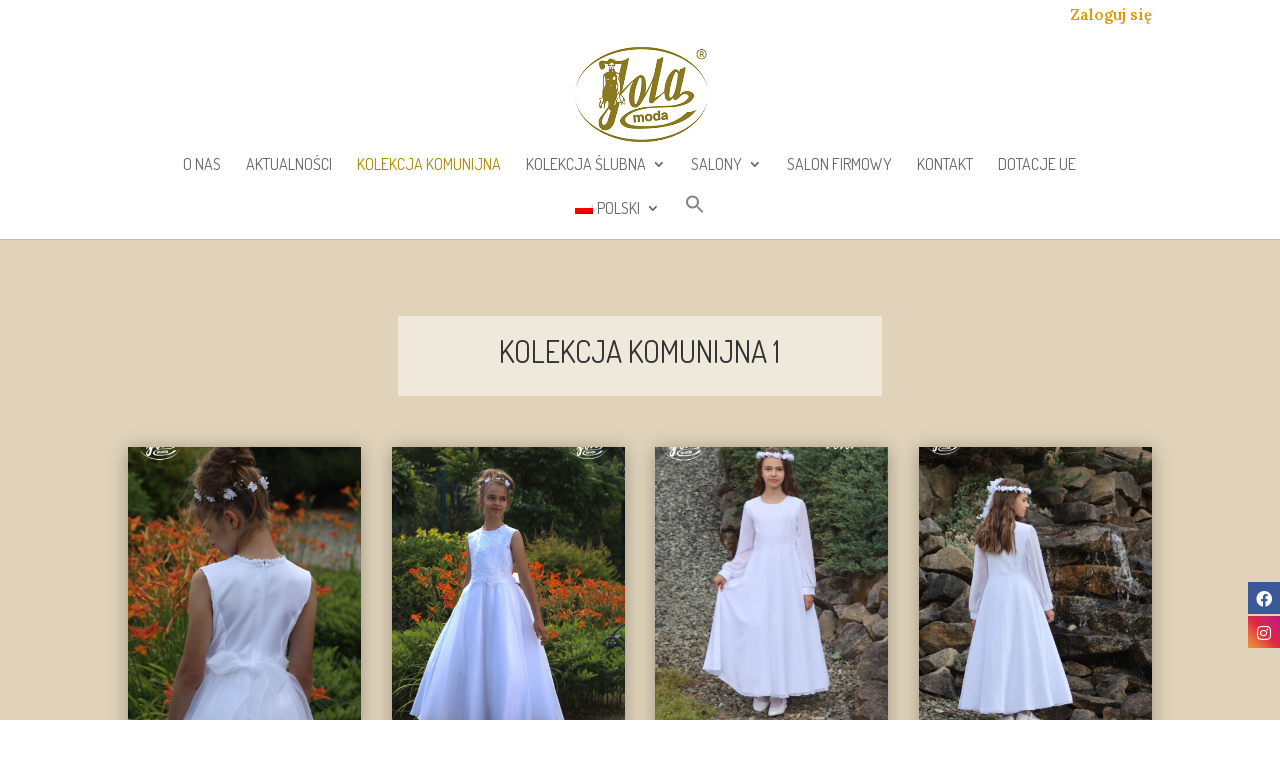

--- FILE ---
content_type: text/html; charset=UTF-8
request_url: https://www.jola-moda.pl/kolekcja-komunijna/
body_size: 13851
content:
<!DOCTYPE html>
<html lang="pl-PL">
<head>
	<meta charset="UTF-8" />
<meta http-equiv="X-UA-Compatible" content="IE=edge">
	<link rel="pingback" href="https://www.jola-moda.pl/xmlrpc.php" />

	<script type="text/javascript">
		document.documentElement.className = 'js';
	</script>

	<title>Kolekcja komunijna | Jola-Moda Suknie Ślubne</title>

			<style>
			.fuse_social_icons_links {
			    display: block;
			}
			.facebook-awesome-social::before {
			    content: "\f09a" !important;
			}
			
			.awesome-social-img img {
			    position: absolute;
			    top: 50%;
			    left: 50%;
			    transform: translate(-50%,-50%);
			}

			.awesome-social-img {
			    position: relative;
			}			
			.icon_wrapper .awesome-social {
			    font-family: 'FontAwesome' !important;
			}
			#icon_wrapper .fuse_social_icons_links .awesome-social {
			    font-family: "FontAwesome" !important;
			    ext-rendering: auto !important;
			    -webkit-font-smoothing: antialiased !important;
			    -moz-osx-font-smoothing: grayscale !important;
			}
									
			
				#icon_wrapper{
					position: fixed;
					top: 50%;
					right: 0px;
					z-index: 99999;
				}

			
			.awesome-social

			{

            margin-top:2px;

			color: #fff !important;

			text-align: center !important;

			display: block;

			
			line-height: 34px !important;

			width: 32px !important;

			height: 32px !important;

			font-size:16px !important;

			


			}

			
			.fuse_social_icons_links

			{

			outline:0 !important;



			}

			.fuse_social_icons_links:hover{

			text-decoration:none !important;

			}

			
			.fb-awesome-social

			{

			background: #3b5998;
			border-color: #3b5998;
			
			}
			.facebook-awesome-social

			{

			background: #3b5998;
			border-color: #3b5998;
						}


			.tw-awesome-social

			{

			background:#00aced;
			border-color: #00aced;
			
			}
			.twitter-awesome-social

			{

			background:#00aced;
			border-color: #00aced;
			
			}
			.rss-awesome-social

			{

			background:#FA9B39;
			border-color: #FA9B39;
			
			}

			.linkedin-awesome-social

			{

			background:#007bb6;
			border-color: #007bb6;
						}

			.youtube-awesome-social

			{

			background:#bb0000;
			border-color: #bb0000;
						}

			.flickr-awesome-social

			{

			background: #ff0084;
			border-color: #ff0084;
						}

			.pinterest-awesome-social

			{

			background:#cb2027;
			border-color: #cb2027;
						}

			.stumbleupon-awesome-social

			{

			background:#f74425 ;
			border-color: #f74425;
						}

			.google-plus-awesome-social

			{

			background:#f74425 ;
			border-color: #f74425;
						}

			.instagram-awesome-social

			{

			    background: -moz-linear-gradient(45deg, #f09433 0%, #e6683c 25%, #dc2743 50%, #cc2366 75%, #bc1888 100%);
			    background: -webkit-linear-gradient(45deg, #f09433 0%,#e6683c 25%,#dc2743 50%,#cc2366 75%,#bc1888 100%);
			    background: linear-gradient(45deg, #f09433 0%,#e6683c 25%,#dc2743 50%,#cc2366 75%,#bc1888 100%);
			    filter: progid:DXImageTransform.Microsoft.gradient( startColorstr='#f09433', endColorstr='#bc1888',GradientType=1 );
			    border-color: #f09433;
					    

			}

			.tumblr-awesome-social

			{

			background: #32506d ;
			border-color: #32506d;
						}

			.vine-awesome-social

			{

			background: #00bf8f ;
			border-color: #00bf8f;
						}

            .vk-awesome-social {



            background: #45668e ;
            border-color: #45668e;
            
            }

            .soundcloud-awesome-social

                {

            background: #ff3300 ;
            border-color: #ff3300;
            
                }

                .reddit-awesome-social{



            background: #ff4500 ;
            border-color: #ff4500;

                            }

                .stack-awesome-social{



            background: #fe7a15 ;
            border-color: #fe7a15;
            
                }

                .behance-awesome-social{

            background: #1769ff ;
            border-color: #1769ff;
            
                }

                .github-awesome-social{

            background: #999999 ;
            border-color: #999999;
            


                }

                .envelope-awesome-social{

                  background: #ccc ;
 				  border-color: #ccc;                 
 				                  }

/*  Mobile */









             




			</style>

<meta name='robots' content='max-image-preview:large' />
<link rel="alternate" hreflang="pl" href="https://www.jola-moda.pl/kolekcja-komunijna/" />
<link rel="alternate" hreflang="en" href="https://www.jola-moda.pl/en/communion-collection/" />
<link rel="alternate" hreflang="fr" href="https://www.jola-moda.pl/fr/collection-de-communion/" />
<link rel="alternate" hreflang="de" href="https://www.jola-moda.pl/de/kommunion-kollektion-2/" />
<link rel="alternate" hreflang="ru" href="https://www.jola-moda.pl/ru/%d0%bf%d1%80%d0%b8%d1%87%d0%b0%d1%81%d1%82%d0%b8%d0%b5/" />
<link rel="alternate" hreflang="x-default" href="https://www.jola-moda.pl/kolekcja-komunijna/" />
<script type="text/javascript">
			let jqueryParams=[],jQuery=function(r){return jqueryParams=[...jqueryParams,r],jQuery},$=function(r){return jqueryParams=[...jqueryParams,r],$};window.jQuery=jQuery,window.$=jQuery;let customHeadScripts=!1;jQuery.fn=jQuery.prototype={},$.fn=jQuery.prototype={},jQuery.noConflict=function(r){if(window.jQuery)return jQuery=window.jQuery,$=window.jQuery,customHeadScripts=!0,jQuery.noConflict},jQuery.ready=function(r){jqueryParams=[...jqueryParams,r]},$.ready=function(r){jqueryParams=[...jqueryParams,r]},jQuery.load=function(r){jqueryParams=[...jqueryParams,r]},$.load=function(r){jqueryParams=[...jqueryParams,r]},jQuery.fn.ready=function(r){jqueryParams=[...jqueryParams,r]},$.fn.ready=function(r){jqueryParams=[...jqueryParams,r]};</script><link rel='dns-prefetch' href='//fonts.googleapis.com' />
<link rel="alternate" type="application/rss+xml" title="Jola-Moda Suknie Ślubne &raquo; Kanał z wpisami" href="https://www.jola-moda.pl/feed/" />
<link rel="alternate" type="application/rss+xml" title="Jola-Moda Suknie Ślubne &raquo; Kanał z komentarzami" href="https://www.jola-moda.pl/comments/feed/" />
<link rel="alternate" title="oEmbed (JSON)" type="application/json+oembed" href="https://www.jola-moda.pl/wp-json/oembed/1.0/embed?url=https%3A%2F%2Fwww.jola-moda.pl%2Fkolekcja-komunijna%2F" />
<link rel="alternate" title="oEmbed (XML)" type="text/xml+oembed" href="https://www.jola-moda.pl/wp-json/oembed/1.0/embed?url=https%3A%2F%2Fwww.jola-moda.pl%2Fkolekcja-komunijna%2F&#038;format=xml" />
<meta content="Divi v.4.19.4" name="generator"/><style id='wp-img-auto-sizes-contain-inline-css' type='text/css'>
img:is([sizes=auto i],[sizes^="auto," i]){contain-intrinsic-size:3000px 1500px}
/*# sourceURL=wp-img-auto-sizes-contain-inline-css */
</style>
<link rel='stylesheet' id='db121_socicons-css' href='https://www.jola-moda.pl/wp-content/plugins/divi-booster/core/fixes/126-customizer-social-icons/icons.css?ver=3.8.6' type='text/css' media='all' />
<link rel='stylesheet' id='dbdb-icons-socicon-css' href='https://www.jola-moda.pl/wp-content/plugins/divi-booster/core/icons/socicon/style.css?ver=3.8.6' type='text/css' media='all' />
<link rel='stylesheet' id='dbdb-icons-divi-booster-icons-css' href='https://www.jola-moda.pl/wp-content/plugins/divi-booster/core/icons/divi-booster-icons/icomoon/style.css?ver=3.8.6' type='text/css' media='all' />
<link rel='stylesheet' id='wtfdivi-user-css-css' href='https://www.jola-moda.pl/wp-content/uploads/wtfdivi/pl/wp_head.css?ver=1578483189' type='text/css' media='all' />
<link rel='stylesheet' id='fontawesome-css' href='https://www.jola-moda.pl/wp-content/plugins/fuse-social-floating-sidebar/inc/font-awesome/css/font-awesome.min.css?ver=6.9' type='text/css' media='all' />
<link rel='stylesheet' id='wpml-menu-item-0-css' href='//www.jola-moda.pl/wp-content/plugins/sitepress-multilingual-cms/templates/language-switchers/menu-item/style.min.css?ver=1' type='text/css' media='all' />
<link rel='stylesheet' id='ivory-search-styles-css' href='https://www.jola-moda.pl/wp-content/plugins/add-search-to-menu/public/css/ivory-search.min.css?ver=5.4.10' type='text/css' media='all' />
<link rel='stylesheet' id='wp-members-css' href='https://www.jola-moda.pl/wp-content/plugins/wp-members/assets/css/forms/generic-no-float.min.css?ver=3.4.6' type='text/css' media='all' />
<link rel='stylesheet' id='et-builder-googlefonts-cached-css' href='https://fonts.googleapis.com/css?family=Dosis:200,300,regular,500,600,700,800|Lora:regular,500,600,700,italic,500italic,600italic,700italic&#038;subset=latin,latin-ext,vietnamese,cyrillic,cyrillic-ext&#038;display=swap' type='text/css' media='all' />
<link rel='stylesheet' id='divi-style-pum-css' href='https://www.jola-moda.pl/wp-content/themes/Divi/style-static.min.css?ver=4.19.4' type='text/css' media='all' />
<script type="text/javascript" src="https://www.jola-moda.pl/wp-includes/js/jquery/jquery.min.js?ver=3.7.1" id="jquery-core-js"></script>
<script type="text/javascript" src="https://www.jola-moda.pl/wp-includes/js/jquery/jquery-migrate.min.js?ver=3.4.1" id="jquery-migrate-js"></script>
<script type="text/javascript" id="jquery-js-after">
/* <![CDATA[ */
jqueryParams.length&&$.each(jqueryParams,function(e,r){if("function"==typeof r){var n=String(r);n.replace("$","jQuery");var a=new Function("return "+n)();$(document).ready(a)}});
//# sourceURL=jquery-js-after
/* ]]> */
</script>
<script type="text/javascript" id="fuse-social-script-js-extra">
/* <![CDATA[ */
var fuse_social = {"ajax_url":"https://www.jola-moda.pl/wp-admin/admin-ajax.php"};
//# sourceURL=fuse-social-script-js-extra
/* ]]> */
</script>
<script type="text/javascript" src="https://www.jola-moda.pl/wp-content/plugins/fuse-social-floating-sidebar/inc/js/fuse_script.js?ver=1854972830" id="fuse-social-script-js"></script>
<link rel="https://api.w.org/" href="https://www.jola-moda.pl/wp-json/" /><link rel="alternate" title="JSON" type="application/json" href="https://www.jola-moda.pl/wp-json/wp/v2/pages/7207" /><link rel="EditURI" type="application/rsd+xml" title="RSD" href="https://www.jola-moda.pl/xmlrpc.php?rsd" />
<meta name="generator" content="WordPress 6.9" />
<link rel="canonical" href="https://www.jola-moda.pl/kolekcja-komunijna/" />
<link rel='shortlink' href='https://www.jola-moda.pl/?p=7207' />
<meta name="generator" content="WPML ver:4.5.14 stt:1,4,3,41,46;" />
	<script>
	 
	</script>
<style>
.db_title, .db_tagline { 
    margin-right: 30px;
    margin-top: 8px;
    line-height: 1em;
}
.db_title_and_tagline {
    display: flex;
}
.db_tagline_below_title_on .db_title_and_tagline {
    flex-direction: column;
}
</style>
    <style>
/* Display the team member icons */
.db_pb_team_member_website_icon:before{content:"\e0e3";}
.db_pb_team_member_email_icon:before{content:"\e010";}
.db_pb_team_member_instagram_icon:before{content:"\e09a";}

/* Fix email icon hidden by Email Address Encoder plugin */
ul.et_pb_member_social_links li > span { 
	display: inline-block !important; 
}
</style>
<style>
@media only screen and (min-width: 981px) {
    .et_pb_module.db_inline_form .et_pb_newsletter_fields > p { 
        flex: auto !important;
    }
    .et_pb_module.db_inline_form .et_pb_newsletter_fields p.et_pb_newsletter_field {
        margin-right: 2%; 
    }
}
</style>
	<script>
	jQuery(function($) {
						if ($('#top-header .socicon-facebook').length === 0) {
					$('#top-header .et-social-icons').append("<li class=\"et-social-icon\"><a href=\"https:\/\/www.facebook.com\/jolamodasuknieslubne\/\" class=\"icon socicon socicon-facebook\" alt=\"Facebook\" aria-label=\"Facebook\"><span>Facebook<\/span><\/a><\/li>");
					$('#top-header .et-extra-social-icons').append("<li class=\"et-extra-social-icon\"><a href=\"https:\/\/www.facebook.com\/jolamodasuknieslubne\/\" class=\"et-extra-icon et-extra-icon-background-hover socicon socicon-facebook\"><\/a><\/li>");
				}
				if ($('#footer-bottom .socicon-facebook').length === 0) {
					$('#footer-bottom .et-social-icons').append("<li class=\"et-social-icon\"><a href=\"https:\/\/www.facebook.com\/jolamodasuknieslubne\/\" class=\"icon socicon socicon-facebook\" alt=\"Facebook\" aria-label=\"Facebook\"><span>Facebook<\/span><\/a><\/li>");
					$('#footer-bottom .et-extra-social-icons').append("<li class=\"et-extra-social-icon\"><a href=\"https:\/\/www.facebook.com\/jolamodasuknieslubne\/\" class=\"et-extra-icon et-extra-icon-background-hover socicon socicon-facebook\"><\/a><\/li>");
				}
				if ($('.et_slide_in_menu_container .socicon-facebook').length === 0) {
					$('.et_slide_in_menu_container .et-social-icons').append("<li class=\"et-social-icon\"><a href=\"https:\/\/www.facebook.com\/jolamodasuknieslubne\/\" class=\"icon socicon socicon-facebook\" alt=\"Facebook\" aria-label=\"Facebook\"><span>Facebook<\/span><\/a><\/li>");
					$('.et_slide_in_menu_container .et-extra-social-icons').append("<li class=\"et-extra-social-icon\"><a href=\"https:\/\/www.facebook.com\/jolamodasuknieslubne\/\" class=\"et-extra-icon et-extra-icon-background-hover socicon socicon-facebook\"><\/a><\/li>");
				}
								if ($('#top-header .socicon-instagram').length === 0) {
					$('#top-header .et-social-icons').append("<li class=\"et-social-icon\"><a href=\"\" class=\"icon socicon socicon-instagram\" alt=\"Instagram\" aria-label=\"Instagram\"><span>Instagram<\/span><\/a><\/li>");
					$('#top-header .et-extra-social-icons').append("<li class=\"et-extra-social-icon\"><a href=\"\" class=\"et-extra-icon et-extra-icon-background-hover socicon socicon-instagram\"><\/a><\/li>");
				}
				if ($('#footer-bottom .socicon-instagram').length === 0) {
					$('#footer-bottom .et-social-icons').append("<li class=\"et-social-icon\"><a href=\"\" class=\"icon socicon socicon-instagram\" alt=\"Instagram\" aria-label=\"Instagram\"><span>Instagram<\/span><\/a><\/li>");
					$('#footer-bottom .et-extra-social-icons').append("<li class=\"et-extra-social-icon\"><a href=\"\" class=\"et-extra-icon et-extra-icon-background-hover socicon socicon-instagram\"><\/a><\/li>");
				}
				if ($('.et_slide_in_menu_container .socicon-instagram').length === 0) {
					$('.et_slide_in_menu_container .et-social-icons').append("<li class=\"et-social-icon\"><a href=\"\" class=\"icon socicon socicon-instagram\" alt=\"Instagram\" aria-label=\"Instagram\"><span>Instagram<\/span><\/a><\/li>");
					$('.et_slide_in_menu_container .et-extra-social-icons').append("<li class=\"et-extra-social-icon\"><a href=\"\" class=\"et-extra-icon et-extra-icon-background-hover socicon socicon-instagram\"><\/a><\/li>");
				}
					});
	</script>
	<meta name="framework" content="Redux 4.1.29" /><meta name="viewport" content="width=device-width, initial-scale=1.0, maximum-scale=1.0, user-scalable=0" /><link rel="icon" href="https://www.jola-moda.pl/wp-content/uploads/2016/03/cropped-logo-JOLA-ZLOTE-1-1-32x32.png" sizes="32x32" />
<link rel="icon" href="https://www.jola-moda.pl/wp-content/uploads/2016/03/cropped-logo-JOLA-ZLOTE-1-1-192x192.png" sizes="192x192" />
<link rel="apple-touch-icon" href="https://www.jola-moda.pl/wp-content/uploads/2016/03/cropped-logo-JOLA-ZLOTE-1-1-180x180.png" />
<meta name="msapplication-TileImage" content="https://www.jola-moda.pl/wp-content/uploads/2016/03/cropped-logo-JOLA-ZLOTE-1-1-270x270.png" />
<link rel="stylesheet" id="et-core-unified-7207-cached-inline-styles" href="https://www.jola-moda.pl/wp-content/et-cache/7207/et-core-unified-7207.min.css?ver=1768002489" /><link rel="stylesheet" id="et-core-unified-deferred-7207-cached-inline-styles" href="https://www.jola-moda.pl/wp-content/et-cache/7207/et-core-unified-deferred-7207.min.css?ver=1768002489" /><style id='global-styles-inline-css' type='text/css'>
:root{--wp--preset--aspect-ratio--square: 1;--wp--preset--aspect-ratio--4-3: 4/3;--wp--preset--aspect-ratio--3-4: 3/4;--wp--preset--aspect-ratio--3-2: 3/2;--wp--preset--aspect-ratio--2-3: 2/3;--wp--preset--aspect-ratio--16-9: 16/9;--wp--preset--aspect-ratio--9-16: 9/16;--wp--preset--color--black: #000000;--wp--preset--color--cyan-bluish-gray: #abb8c3;--wp--preset--color--white: #ffffff;--wp--preset--color--pale-pink: #f78da7;--wp--preset--color--vivid-red: #cf2e2e;--wp--preset--color--luminous-vivid-orange: #ff6900;--wp--preset--color--luminous-vivid-amber: #fcb900;--wp--preset--color--light-green-cyan: #7bdcb5;--wp--preset--color--vivid-green-cyan: #00d084;--wp--preset--color--pale-cyan-blue: #8ed1fc;--wp--preset--color--vivid-cyan-blue: #0693e3;--wp--preset--color--vivid-purple: #9b51e0;--wp--preset--gradient--vivid-cyan-blue-to-vivid-purple: linear-gradient(135deg,rgb(6,147,227) 0%,rgb(155,81,224) 100%);--wp--preset--gradient--light-green-cyan-to-vivid-green-cyan: linear-gradient(135deg,rgb(122,220,180) 0%,rgb(0,208,130) 100%);--wp--preset--gradient--luminous-vivid-amber-to-luminous-vivid-orange: linear-gradient(135deg,rgb(252,185,0) 0%,rgb(255,105,0) 100%);--wp--preset--gradient--luminous-vivid-orange-to-vivid-red: linear-gradient(135deg,rgb(255,105,0) 0%,rgb(207,46,46) 100%);--wp--preset--gradient--very-light-gray-to-cyan-bluish-gray: linear-gradient(135deg,rgb(238,238,238) 0%,rgb(169,184,195) 100%);--wp--preset--gradient--cool-to-warm-spectrum: linear-gradient(135deg,rgb(74,234,220) 0%,rgb(151,120,209) 20%,rgb(207,42,186) 40%,rgb(238,44,130) 60%,rgb(251,105,98) 80%,rgb(254,248,76) 100%);--wp--preset--gradient--blush-light-purple: linear-gradient(135deg,rgb(255,206,236) 0%,rgb(152,150,240) 100%);--wp--preset--gradient--blush-bordeaux: linear-gradient(135deg,rgb(254,205,165) 0%,rgb(254,45,45) 50%,rgb(107,0,62) 100%);--wp--preset--gradient--luminous-dusk: linear-gradient(135deg,rgb(255,203,112) 0%,rgb(199,81,192) 50%,rgb(65,88,208) 100%);--wp--preset--gradient--pale-ocean: linear-gradient(135deg,rgb(255,245,203) 0%,rgb(182,227,212) 50%,rgb(51,167,181) 100%);--wp--preset--gradient--electric-grass: linear-gradient(135deg,rgb(202,248,128) 0%,rgb(113,206,126) 100%);--wp--preset--gradient--midnight: linear-gradient(135deg,rgb(2,3,129) 0%,rgb(40,116,252) 100%);--wp--preset--font-size--small: 13px;--wp--preset--font-size--medium: 20px;--wp--preset--font-size--large: 36px;--wp--preset--font-size--x-large: 42px;--wp--preset--spacing--20: 0.44rem;--wp--preset--spacing--30: 0.67rem;--wp--preset--spacing--40: 1rem;--wp--preset--spacing--50: 1.5rem;--wp--preset--spacing--60: 2.25rem;--wp--preset--spacing--70: 3.38rem;--wp--preset--spacing--80: 5.06rem;--wp--preset--shadow--natural: 6px 6px 9px rgba(0, 0, 0, 0.2);--wp--preset--shadow--deep: 12px 12px 50px rgba(0, 0, 0, 0.4);--wp--preset--shadow--sharp: 6px 6px 0px rgba(0, 0, 0, 0.2);--wp--preset--shadow--outlined: 6px 6px 0px -3px rgb(255, 255, 255), 6px 6px rgb(0, 0, 0);--wp--preset--shadow--crisp: 6px 6px 0px rgb(0, 0, 0);}:root { --wp--style--global--content-size: 823px;--wp--style--global--wide-size: 1080px; }:where(body) { margin: 0; }.wp-site-blocks > .alignleft { float: left; margin-right: 2em; }.wp-site-blocks > .alignright { float: right; margin-left: 2em; }.wp-site-blocks > .aligncenter { justify-content: center; margin-left: auto; margin-right: auto; }:where(.is-layout-flex){gap: 0.5em;}:where(.is-layout-grid){gap: 0.5em;}.is-layout-flow > .alignleft{float: left;margin-inline-start: 0;margin-inline-end: 2em;}.is-layout-flow > .alignright{float: right;margin-inline-start: 2em;margin-inline-end: 0;}.is-layout-flow > .aligncenter{margin-left: auto !important;margin-right: auto !important;}.is-layout-constrained > .alignleft{float: left;margin-inline-start: 0;margin-inline-end: 2em;}.is-layout-constrained > .alignright{float: right;margin-inline-start: 2em;margin-inline-end: 0;}.is-layout-constrained > .aligncenter{margin-left: auto !important;margin-right: auto !important;}.is-layout-constrained > :where(:not(.alignleft):not(.alignright):not(.alignfull)){max-width: var(--wp--style--global--content-size);margin-left: auto !important;margin-right: auto !important;}.is-layout-constrained > .alignwide{max-width: var(--wp--style--global--wide-size);}body .is-layout-flex{display: flex;}.is-layout-flex{flex-wrap: wrap;align-items: center;}.is-layout-flex > :is(*, div){margin: 0;}body .is-layout-grid{display: grid;}.is-layout-grid > :is(*, div){margin: 0;}body{padding-top: 0px;padding-right: 0px;padding-bottom: 0px;padding-left: 0px;}a:where(:not(.wp-element-button)){text-decoration: underline;}:root :where(.wp-element-button, .wp-block-button__link){background-color: #32373c;border-width: 0;color: #fff;font-family: inherit;font-size: inherit;font-style: inherit;font-weight: inherit;letter-spacing: inherit;line-height: inherit;padding-top: calc(0.667em + 2px);padding-right: calc(1.333em + 2px);padding-bottom: calc(0.667em + 2px);padding-left: calc(1.333em + 2px);text-decoration: none;text-transform: inherit;}.has-black-color{color: var(--wp--preset--color--black) !important;}.has-cyan-bluish-gray-color{color: var(--wp--preset--color--cyan-bluish-gray) !important;}.has-white-color{color: var(--wp--preset--color--white) !important;}.has-pale-pink-color{color: var(--wp--preset--color--pale-pink) !important;}.has-vivid-red-color{color: var(--wp--preset--color--vivid-red) !important;}.has-luminous-vivid-orange-color{color: var(--wp--preset--color--luminous-vivid-orange) !important;}.has-luminous-vivid-amber-color{color: var(--wp--preset--color--luminous-vivid-amber) !important;}.has-light-green-cyan-color{color: var(--wp--preset--color--light-green-cyan) !important;}.has-vivid-green-cyan-color{color: var(--wp--preset--color--vivid-green-cyan) !important;}.has-pale-cyan-blue-color{color: var(--wp--preset--color--pale-cyan-blue) !important;}.has-vivid-cyan-blue-color{color: var(--wp--preset--color--vivid-cyan-blue) !important;}.has-vivid-purple-color{color: var(--wp--preset--color--vivid-purple) !important;}.has-black-background-color{background-color: var(--wp--preset--color--black) !important;}.has-cyan-bluish-gray-background-color{background-color: var(--wp--preset--color--cyan-bluish-gray) !important;}.has-white-background-color{background-color: var(--wp--preset--color--white) !important;}.has-pale-pink-background-color{background-color: var(--wp--preset--color--pale-pink) !important;}.has-vivid-red-background-color{background-color: var(--wp--preset--color--vivid-red) !important;}.has-luminous-vivid-orange-background-color{background-color: var(--wp--preset--color--luminous-vivid-orange) !important;}.has-luminous-vivid-amber-background-color{background-color: var(--wp--preset--color--luminous-vivid-amber) !important;}.has-light-green-cyan-background-color{background-color: var(--wp--preset--color--light-green-cyan) !important;}.has-vivid-green-cyan-background-color{background-color: var(--wp--preset--color--vivid-green-cyan) !important;}.has-pale-cyan-blue-background-color{background-color: var(--wp--preset--color--pale-cyan-blue) !important;}.has-vivid-cyan-blue-background-color{background-color: var(--wp--preset--color--vivid-cyan-blue) !important;}.has-vivid-purple-background-color{background-color: var(--wp--preset--color--vivid-purple) !important;}.has-black-border-color{border-color: var(--wp--preset--color--black) !important;}.has-cyan-bluish-gray-border-color{border-color: var(--wp--preset--color--cyan-bluish-gray) !important;}.has-white-border-color{border-color: var(--wp--preset--color--white) !important;}.has-pale-pink-border-color{border-color: var(--wp--preset--color--pale-pink) !important;}.has-vivid-red-border-color{border-color: var(--wp--preset--color--vivid-red) !important;}.has-luminous-vivid-orange-border-color{border-color: var(--wp--preset--color--luminous-vivid-orange) !important;}.has-luminous-vivid-amber-border-color{border-color: var(--wp--preset--color--luminous-vivid-amber) !important;}.has-light-green-cyan-border-color{border-color: var(--wp--preset--color--light-green-cyan) !important;}.has-vivid-green-cyan-border-color{border-color: var(--wp--preset--color--vivid-green-cyan) !important;}.has-pale-cyan-blue-border-color{border-color: var(--wp--preset--color--pale-cyan-blue) !important;}.has-vivid-cyan-blue-border-color{border-color: var(--wp--preset--color--vivid-cyan-blue) !important;}.has-vivid-purple-border-color{border-color: var(--wp--preset--color--vivid-purple) !important;}.has-vivid-cyan-blue-to-vivid-purple-gradient-background{background: var(--wp--preset--gradient--vivid-cyan-blue-to-vivid-purple) !important;}.has-light-green-cyan-to-vivid-green-cyan-gradient-background{background: var(--wp--preset--gradient--light-green-cyan-to-vivid-green-cyan) !important;}.has-luminous-vivid-amber-to-luminous-vivid-orange-gradient-background{background: var(--wp--preset--gradient--luminous-vivid-amber-to-luminous-vivid-orange) !important;}.has-luminous-vivid-orange-to-vivid-red-gradient-background{background: var(--wp--preset--gradient--luminous-vivid-orange-to-vivid-red) !important;}.has-very-light-gray-to-cyan-bluish-gray-gradient-background{background: var(--wp--preset--gradient--very-light-gray-to-cyan-bluish-gray) !important;}.has-cool-to-warm-spectrum-gradient-background{background: var(--wp--preset--gradient--cool-to-warm-spectrum) !important;}.has-blush-light-purple-gradient-background{background: var(--wp--preset--gradient--blush-light-purple) !important;}.has-blush-bordeaux-gradient-background{background: var(--wp--preset--gradient--blush-bordeaux) !important;}.has-luminous-dusk-gradient-background{background: var(--wp--preset--gradient--luminous-dusk) !important;}.has-pale-ocean-gradient-background{background: var(--wp--preset--gradient--pale-ocean) !important;}.has-electric-grass-gradient-background{background: var(--wp--preset--gradient--electric-grass) !important;}.has-midnight-gradient-background{background: var(--wp--preset--gradient--midnight) !important;}.has-small-font-size{font-size: var(--wp--preset--font-size--small) !important;}.has-medium-font-size{font-size: var(--wp--preset--font-size--medium) !important;}.has-large-font-size{font-size: var(--wp--preset--font-size--large) !important;}.has-x-large-font-size{font-size: var(--wp--preset--font-size--x-large) !important;}
/*# sourceURL=global-styles-inline-css */
</style>
<link rel='stylesheet' id='ivory-ajax-search-styles-css' href='https://www.jola-moda.pl/wp-content/plugins/add-search-to-menu/public/css/ivory-ajax-search.min.css?ver=5.4.10' type='text/css' media='all' />
<link rel='stylesheet' id='wp-block-library-css' href='https://www.jola-moda.pl/wp-includes/css/dist/block-library/style.min.css?ver=6.9' type='text/css' media='none' onload="media='all'" />
<style id='wp-block-library-inline-css' type='text/css'>
/*wp_block_styles_on_demand_placeholder:69715bba2fb0d*/
/*# sourceURL=wp-block-library-inline-css */
</style>
</head>
<body class="wp-singular page-template-default page page-id-7207 wp-theme-Divi dbdb_divi_2_4_up desktop Divi et_pb_button_helper_class et_fixed_nav et_show_nav et_secondary_nav_enabled et_secondary_nav_only_menu et_primary_nav_dropdown_animation_fade et_secondary_nav_dropdown_animation_fade et_header_style_centered et_pb_footer_columns4 et_cover_background et_pb_gutter osx et_pb_gutters3 et_pb_pagebuilder_layout et_smooth_scroll et_no_sidebar et_divi_theme et-db">
	<div id="page-container">

					<div id="top-header">
			<div class="container clearfix">

			
				<div id="et-secondary-menu">
				<ul id="et-secondary-nav" class="menu"><li class="menu-item menu-item-type-post_type menu-item-object-page menu-item-8066"><a href="https://www.jola-moda.pl/zaloguj-sie/">Zaloguj się</a></li>
</ul>				</div>

			</div>
		</div>
		
	
			<header id="main-header" data-height-onload="125">
			<div class="container clearfix et_menu_container">
							<div class="logo_container">
					<span class="logo_helper"></span>
					<a href="https://www.jola-moda.pl/">
						<img src="http://www.jola-moda.pl/wp-content/uploads/2016/03/logo-JOLA-ZLOTE.png" width="300" height="214" alt="Jola-Moda Suknie Ślubne" id="logo" data-height-percentage="76" />
					</a>
				</div>
							<div id="et-top-navigation" data-height="125" data-fixed-height="78">
											<nav id="top-menu-nav">
									<style type="text/css">
						#is-ajax-search-result-8205 .is-ajax-search-post,
				#is-ajax-search-details-8205 .is-ajax-search-post-details {
				    border-color: #ffffff !important;
				}
                #is-ajax-search-result-8205,
                #is-ajax-search-details-8205 {
                    background-color: #ffffff !important;
                }
						</style>
		<ul id="top-menu" class="nav"><li id="menu-item-9047" class="menu-item menu-item-type-post_type menu-item-object-page menu-item-home menu-item-9047"><a href="https://www.jola-moda.pl/">O nas</a></li>
<li id="menu-item-8169" class="menu-item menu-item-type-post_type menu-item-object-page menu-item-8169"><a href="https://www.jola-moda.pl/aktualnosci/">Aktualności</a></li>
<li id="menu-item-8170" class="menu-item menu-item-type-post_type menu-item-object-page current-menu-item page_item page-item-7207 current_page_item menu-item-8170"><a href="https://www.jola-moda.pl/kolekcja-komunijna/" aria-current="page">Kolekcja komunijna</a></li>
<li id="menu-item-8171" class="menu-item menu-item-type-custom menu-item-object-custom menu-item-has-children menu-item-8171"><a href="#">Kolekcja Ślubna</a>
<ul class="sub-menu">
	<li id="menu-item-8174" class="menu-item menu-item-type-post_type menu-item-object-page menu-item-8174"><a href="https://www.jola-moda.pl/kolekcja-slubna-2023/">Kolekcja ślubna 2023</a></li>
	<li id="menu-item-10607" class="menu-item menu-item-type-post_type menu-item-object-page menu-item-10607"><a href="https://www.jola-moda.pl/kolekcja-plus-size-2023/">Kolekcja Plus Size 2023</a></li>
	<li id="menu-item-9996" class="menu-item menu-item-type-post_type menu-item-object-page menu-item-9996"><a href="https://www.jola-moda.pl/kolekcja-slubna-2022/">Kolekcja Ślubna 2022</a></li>
	<li id="menu-item-9997" class="menu-item menu-item-type-post_type menu-item-object-page menu-item-9997"><a href="https://www.jola-moda.pl/kolekcja-plus-size-2022/">Kolekcja Plus Size 2022</a></li>
	<li id="menu-item-9172" class="menu-item menu-item-type-post_type menu-item-object-page menu-item-9172"><a href="https://www.jola-moda.pl/kolekcja-slubna-2021/">Kolekcja Ślubna 2021</a></li>
	<li id="menu-item-9173" class="menu-item menu-item-type-post_type menu-item-object-page menu-item-9173"><a href="https://www.jola-moda.pl/kolekcja-plus-size-2021/">Kolekcja Plus Size 2021</a></li>
	<li id="menu-item-8175" class="menu-item menu-item-type-post_type menu-item-object-page menu-item-8175"><a href="https://www.jola-moda.pl/kolekcja-slubna-2020/">Kolekcja ślubna 2020</a></li>
</ul>
</li>
<li id="menu-item-8176" class="menu-item menu-item-type-custom menu-item-object-custom menu-item-has-children menu-item-8176"><a href="#">Salony</a>
<ul class="sub-menu">
	<li id="menu-item-8177" class="menu-item menu-item-type-post_type menu-item-object-page menu-item-8177"><a href="https://www.jola-moda.pl/salony-w-polsce/">Salony w Polsce</a></li>
	<li id="menu-item-8178" class="menu-item menu-item-type-post_type menu-item-object-page menu-item-8178"><a href="https://www.jola-moda.pl/my-za-granica/">My za granica</a></li>
</ul>
</li>
<li id="menu-item-8179" class="menu-item menu-item-type-post_type menu-item-object-page menu-item-8179"><a href="https://www.jola-moda.pl/salon-firmowy/">Salon firmowy</a></li>
<li id="menu-item-8180" class="menu-item menu-item-type-post_type menu-item-object-page menu-item-8180"><a href="https://www.jola-moda.pl/kontakt/">Kontakt</a></li>
<li id="menu-item-10050" class="menu-item menu-item-type-post_type menu-item-object-page menu-item-10050"><a href="https://www.jola-moda.pl/dotacje-ue/">Dotacje UE</a></li>
<li id="menu-item-wpml-ls-82-pl" class="menu-item wpml-ls-slot-82 wpml-ls-item wpml-ls-item-pl wpml-ls-current-language wpml-ls-menu-item wpml-ls-first-item menu-item-type-wpml_ls_menu_item menu-item-object-wpml_ls_menu_item menu-item-has-children menu-item-wpml-ls-82-pl"><a href="https://www.jola-moda.pl/kolekcja-komunijna/" title="polski"><img
            class="wpml-ls-flag"
            src="https://www.jola-moda.pl/wp-content/plugins/sitepress-multilingual-cms/res/flags/pl.png"
            alt=""
            
            
    /><span class="wpml-ls-native" lang="pl">polski</span></a>
<ul class="sub-menu">
	<li id="menu-item-wpml-ls-82-en" class="menu-item wpml-ls-slot-82 wpml-ls-item wpml-ls-item-en wpml-ls-menu-item menu-item-type-wpml_ls_menu_item menu-item-object-wpml_ls_menu_item menu-item-wpml-ls-82-en"><a href="https://www.jola-moda.pl/en/communion-collection/" title="English"><img
            class="wpml-ls-flag"
            src="https://www.jola-moda.pl/wp-content/plugins/sitepress-multilingual-cms/res/flags/en.png"
            alt=""
            
            
    /><span class="wpml-ls-native" lang="en">English</span></a></li>
	<li id="menu-item-wpml-ls-82-fr" class="menu-item wpml-ls-slot-82 wpml-ls-item wpml-ls-item-fr wpml-ls-menu-item menu-item-type-wpml_ls_menu_item menu-item-object-wpml_ls_menu_item menu-item-wpml-ls-82-fr"><a href="https://www.jola-moda.pl/fr/collection-de-communion/" title="Français"><img
            class="wpml-ls-flag"
            src="https://www.jola-moda.pl/wp-content/plugins/sitepress-multilingual-cms/res/flags/fr.png"
            alt=""
            
            
    /><span class="wpml-ls-native" lang="fr">Français</span></a></li>
	<li id="menu-item-wpml-ls-82-de" class="menu-item wpml-ls-slot-82 wpml-ls-item wpml-ls-item-de wpml-ls-menu-item menu-item-type-wpml_ls_menu_item menu-item-object-wpml_ls_menu_item menu-item-wpml-ls-82-de"><a href="https://www.jola-moda.pl/de/kommunion-kollektion-2/" title="Deutsch"><img
            class="wpml-ls-flag"
            src="https://www.jola-moda.pl/wp-content/plugins/sitepress-multilingual-cms/res/flags/de.png"
            alt=""
            
            
    /><span class="wpml-ls-native" lang="de">Deutsch</span></a></li>
	<li id="menu-item-wpml-ls-82-ru" class="menu-item wpml-ls-slot-82 wpml-ls-item wpml-ls-item-ru wpml-ls-menu-item wpml-ls-last-item menu-item-type-wpml_ls_menu_item menu-item-object-wpml_ls_menu_item menu-item-wpml-ls-82-ru"><a href="https://www.jola-moda.pl/ru/%d0%bf%d1%80%d0%b8%d1%87%d0%b0%d1%81%d1%82%d0%b8%d0%b5/" title="Русский"><img
            class="wpml-ls-flag"
            src="https://www.jola-moda.pl/wp-content/plugins/sitepress-multilingual-cms/res/flags/ru.png"
            alt=""
            
            
    /><span class="wpml-ls-native" lang="ru">Русский</span></a></li>
</ul>
</li>
<li class=" astm-search-menu is-menu is-dropdown menu-item"><a href="#" aria-label="Search Icon Link"><svg width="20" height="20" class="search-icon" role="img" viewBox="2 9 20 5" focusable="false" aria-label="Search">
						<path class="search-icon-path" d="M15.5 14h-.79l-.28-.27C15.41 12.59 16 11.11 16 9.5 16 5.91 13.09 3 9.5 3S3 5.91 3 9.5 5.91 16 9.5 16c1.61 0 3.09-.59 4.23-1.57l.27.28v.79l5 4.99L20.49 19l-4.99-5zm-6 0C7.01 14 5 11.99 5 9.5S7.01 5 9.5 5 14 7.01 14 9.5 11.99 14 9.5 14z"></path></svg></a><form data-min-no-for-search=1 data-result-box-max-height=400 data-form-id=8205 class="is-search-form is-form-style is-form-style-2 is-form-id-8205 is-ajax-search" action="https://www.jola-moda.pl/" method="get" role="search" ><label for="is-search-input-8205"><span class="is-screen-reader-text">Search for:</span><input  type="search" id="is-search-input-8205" name="s" value="" class="is-search-input" placeholder="" autocomplete=off /><span class="is-loader-image" style="display: none;background-image:url(https://www.jola-moda.pl/wp-content/plugins/add-search-to-menu/public/images/spinner.gif);" ></span></label></form></li></ul>						</nav>
					
					
					
					
					<div id="et_mobile_nav_menu">
				<div class="mobile_nav closed">
					<span class="select_page">Zaznacz stronę</span>
					<span class="mobile_menu_bar mobile_menu_bar_toggle"></span>
				</div>
			</div>				</div> <!-- #et-top-navigation -->
			</div> <!-- .container -->
					</header> <!-- #main-header -->
			<div id="et-main-area">
	
<div id="main-content">


			
				<article id="post-7207" class="post-7207 page type-page status-publish hentry">

				
					<div class="entry-content">
					<div class="et-l et-l--post">
			<div class="et_builder_inner_content et_pb_gutters3"><div class="et_pb_section et_pb_section_0 et_pb_with_background et_section_regular" >
				
				
				
				
				
				
				<div class="et_pb_row et_pb_row_0">
				<div class="et_pb_column et_pb_column_1_4 et_pb_column_0  et_pb_css_mix_blend_mode_passthrough et_pb_column_empty">
				
				
				
				
				
			</div><div class="et_pb_column et_pb_column_1_2 et_pb_column_1  et_pb_css_mix_blend_mode_passthrough">
				
				
				
				
				<div class="et_pb_module et_pb_text et_pb_text_0  et_pb_text_align_center et_pb_bg_layout_light">
				
				
				
				
				<div class="et_pb_text_inner"><h1>Kolekcja komunijna 1</h1></div>
			</div>
			</div><div class="et_pb_column et_pb_column_1_4 et_pb_column_2  et_pb_css_mix_blend_mode_passthrough et-last-child et_pb_column_empty">
				
				
				
				
				
			</div>
				
				
				
				
			</div><div class="et_pb_row et_pb_row_1 et_pb_equal_columns et_pb_gutters2">
				<div class="et_pb_column et_pb_column_4_4 et_pb_column_3  et_pb_css_mix_blend_mode_passthrough et-last-child">
				
				
				
				
				<div class="et_pb_module et_pb_gallery et_pb_gallery_0 et_animated  et_pb_bg_layout_light et_pb_gallery_grid">
				<div class="et_pb_gallery_items et_post_gallery clearfix" data-per_page="16"><div class="et_pb_gallery_item et_pb_grid_item et_pb_bg_layout_light et_pb_gallery_item_0_0">
				<div class='et_pb_gallery_image portrait'>
					<a href="https://www.jola-moda.pl/wp-content/uploads/2023/11/Xenia-4.jpg" title="Xenia (4)">
					<img fetchpriority="high" decoding="async" width="400" height="516" src="https://www.jola-moda.pl/wp-content/uploads/2023/11/Xenia-4-400x516.jpg" srcset="https://www.jola-moda.pl/wp-content/uploads/2023/11/Xenia-4.jpg 479w, https://www.jola-moda.pl/wp-content/uploads/2023/11/Xenia-4-400x516.jpg 480w" sizes="(max-width:479px) 479px, 100vw" class="wp-image-11015" />
					<span class="et_overlay et_pb_inline_icon" data-icon="T"></span>
				</a>
				</div></div><div class="et_pb_gallery_item et_pb_grid_item et_pb_bg_layout_light et_pb_gallery_item_0_1">
				<div class='et_pb_gallery_image portrait'>
					<a href="https://www.jola-moda.pl/wp-content/uploads/2023/11/Xenia-1.jpg" title="Xenia (1)">
					<img loading="lazy" decoding="async" width="400" height="516" src="https://www.jola-moda.pl/wp-content/uploads/2023/11/Xenia-1-400x516.jpg" srcset="https://www.jola-moda.pl/wp-content/uploads/2023/11/Xenia-1.jpg 479w, https://www.jola-moda.pl/wp-content/uploads/2023/11/Xenia-1-400x516.jpg 480w" sizes="auto, (max-width:479px) 479px, 100vw" class="wp-image-11010" />
					<span class="et_overlay et_pb_inline_icon" data-icon="T"></span>
				</a>
				</div></div><div class="et_pb_gallery_item et_pb_grid_item et_pb_bg_layout_light et_pb_gallery_item_0_2">
				<div class='et_pb_gallery_image portrait'>
					<a href="https://www.jola-moda.pl/wp-content/uploads/2023/11/Viva-3.jpg" title="Viva (3)">
					<img loading="lazy" decoding="async" width="400" height="516" src="https://www.jola-moda.pl/wp-content/uploads/2023/11/Viva-3-400x516.jpg" srcset="https://www.jola-moda.pl/wp-content/uploads/2023/11/Viva-3.jpg 479w, https://www.jola-moda.pl/wp-content/uploads/2023/11/Viva-3-400x516.jpg 480w" sizes="auto, (max-width:479px) 479px, 100vw" class="wp-image-11005" />
					<span class="et_overlay et_pb_inline_icon" data-icon="T"></span>
				</a>
				</div></div><div class="et_pb_gallery_item et_pb_grid_item et_pb_bg_layout_light et_pb_gallery_item_0_3">
				<div class='et_pb_gallery_image portrait'>
					<a href="https://www.jola-moda.pl/wp-content/uploads/2023/11/Viva-2.jpg" title="Viva (2)">
					<img loading="lazy" decoding="async" width="400" height="516" src="https://www.jola-moda.pl/wp-content/uploads/2023/11/Viva-2-400x516.jpg" srcset="https://www.jola-moda.pl/wp-content/uploads/2023/11/Viva-2.jpg 479w, https://www.jola-moda.pl/wp-content/uploads/2023/11/Viva-2-400x516.jpg 480w" sizes="auto, (max-width:479px) 479px, 100vw" class="wp-image-11000" />
					<span class="et_overlay et_pb_inline_icon" data-icon="T"></span>
				</a>
				</div></div><div class="et_pb_gallery_item et_pb_grid_item et_pb_bg_layout_light et_pb_gallery_item_0_4">
				<div class='et_pb_gallery_image portrait'>
					<a href="https://www.jola-moda.pl/wp-content/uploads/2023/11/Viva-1.jpg" title="Viva (1)">
					<img loading="lazy" decoding="async" width="400" height="516" src="https://www.jola-moda.pl/wp-content/uploads/2023/11/Viva-1-400x516.jpg" srcset="https://www.jola-moda.pl/wp-content/uploads/2023/11/Viva-1.jpg 479w, https://www.jola-moda.pl/wp-content/uploads/2023/11/Viva-1-400x516.jpg 480w" sizes="auto, (max-width:479px) 479px, 100vw" class="wp-image-10995" />
					<span class="et_overlay et_pb_inline_icon" data-icon="T"></span>
				</a>
				</div></div><div class="et_pb_gallery_item et_pb_grid_item et_pb_bg_layout_light et_pb_gallery_item_0_5">
				<div class='et_pb_gallery_image portrait'>
					<a href="https://www.jola-moda.pl/wp-content/uploads/2023/11/Vera-5.jpg" title="Vera (5)">
					<img loading="lazy" decoding="async" width="400" height="516" src="https://www.jola-moda.pl/wp-content/uploads/2023/11/Vera-5-400x516.jpg" srcset="https://www.jola-moda.pl/wp-content/uploads/2023/11/Vera-5.jpg 479w, https://www.jola-moda.pl/wp-content/uploads/2023/11/Vera-5-400x516.jpg 480w" sizes="auto, (max-width:479px) 479px, 100vw" class="wp-image-10990" />
					<span class="et_overlay et_pb_inline_icon" data-icon="T"></span>
				</a>
				</div></div><div class="et_pb_gallery_item et_pb_grid_item et_pb_bg_layout_light et_pb_gallery_item_0_6">
				<div class='et_pb_gallery_image portrait'>
					<a href="https://www.jola-moda.pl/wp-content/uploads/2023/11/Vera-3.jpg" title="Vera (3)">
					<img loading="lazy" decoding="async" width="400" height="516" src="https://www.jola-moda.pl/wp-content/uploads/2023/11/Vera-3-400x516.jpg" srcset="https://www.jola-moda.pl/wp-content/uploads/2023/11/Vera-3.jpg 479w, https://www.jola-moda.pl/wp-content/uploads/2023/11/Vera-3-400x516.jpg 480w" sizes="auto, (max-width:479px) 479px, 100vw" class="wp-image-10985" />
					<span class="et_overlay et_pb_inline_icon" data-icon="T"></span>
				</a>
				</div></div><div class="et_pb_gallery_item et_pb_grid_item et_pb_bg_layout_light et_pb_gallery_item_0_7">
				<div class='et_pb_gallery_image portrait'>
					<a href="https://www.jola-moda.pl/wp-content/uploads/2023/11/Vera-2.jpg" title="Vera (2)">
					<img loading="lazy" decoding="async" width="400" height="516" src="https://www.jola-moda.pl/wp-content/uploads/2023/11/Vera-2-400x516.jpg" srcset="https://www.jola-moda.pl/wp-content/uploads/2023/11/Vera-2.jpg 479w, https://www.jola-moda.pl/wp-content/uploads/2023/11/Vera-2-400x516.jpg 480w" sizes="auto, (max-width:479px) 479px, 100vw" class="wp-image-10980" />
					<span class="et_overlay et_pb_inline_icon" data-icon="T"></span>
				</a>
				</div></div><div class="et_pb_gallery_item et_pb_grid_item et_pb_bg_layout_light et_pb_gallery_item_0_8">
				<div class='et_pb_gallery_image portrait'>
					<a href="https://www.jola-moda.pl/wp-content/uploads/2023/11/Perla-3.jpg" title="Perła (3)">
					<img loading="lazy" decoding="async" width="400" height="516" src="https://www.jola-moda.pl/wp-content/uploads/2023/11/Perla-3-400x516.jpg" srcset="https://www.jola-moda.pl/wp-content/uploads/2023/11/Perla-3.jpg 479w, https://www.jola-moda.pl/wp-content/uploads/2023/11/Perla-3-400x516.jpg 480w" sizes="auto, (max-width:479px) 479px, 100vw" class="wp-image-10975" />
					<span class="et_overlay et_pb_inline_icon" data-icon="T"></span>
				</a>
				</div></div><div class="et_pb_gallery_item et_pb_grid_item et_pb_bg_layout_light et_pb_gallery_item_0_9">
				<div class='et_pb_gallery_image portrait'>
					<a href="https://www.jola-moda.pl/wp-content/uploads/2023/11/Perla-1-2.jpg" title="Perła (1) 2">
					<img loading="lazy" decoding="async" width="400" height="516" src="https://www.jola-moda.pl/wp-content/uploads/2023/11/Perla-1-2-400x516.jpg" srcset="https://www.jola-moda.pl/wp-content/uploads/2023/11/Perla-1-2.jpg 479w, https://www.jola-moda.pl/wp-content/uploads/2023/11/Perla-1-2-400x516.jpg 480w" sizes="auto, (max-width:479px) 479px, 100vw" class="wp-image-10970" />
					<span class="et_overlay et_pb_inline_icon" data-icon="T"></span>
				</a>
				</div></div><div class="et_pb_gallery_item et_pb_grid_item et_pb_bg_layout_light et_pb_gallery_item_0_10">
				<div class='et_pb_gallery_image portrait'>
					<a href="https://www.jola-moda.pl/wp-content/uploads/2023/11/Pati-5.jpg" title="Pati (5)">
					<img loading="lazy" decoding="async" width="400" height="516" src="https://www.jola-moda.pl/wp-content/uploads/2023/11/Pati-5-400x516.jpg" srcset="https://www.jola-moda.pl/wp-content/uploads/2023/11/Pati-5.jpg 479w, https://www.jola-moda.pl/wp-content/uploads/2023/11/Pati-5-400x516.jpg 480w" sizes="auto, (max-width:479px) 479px, 100vw" class="wp-image-10965" />
					<span class="et_overlay et_pb_inline_icon" data-icon="T"></span>
				</a>
				</div></div><div class="et_pb_gallery_item et_pb_grid_item et_pb_bg_layout_light et_pb_gallery_item_0_11">
				<div class='et_pb_gallery_image portrait'>
					<a href="https://www.jola-moda.pl/wp-content/uploads/2023/11/Pati-4.jpg" title="Pati (4)">
					<img loading="lazy" decoding="async" width="400" height="516" src="https://www.jola-moda.pl/wp-content/uploads/2023/11/Pati-4-400x516.jpg" srcset="https://www.jola-moda.pl/wp-content/uploads/2023/11/Pati-4.jpg 479w, https://www.jola-moda.pl/wp-content/uploads/2023/11/Pati-4-400x516.jpg 480w" sizes="auto, (max-width:479px) 479px, 100vw" class="wp-image-10960" />
					<span class="et_overlay et_pb_inline_icon" data-icon="T"></span>
				</a>
				</div></div><div class="et_pb_gallery_item et_pb_grid_item et_pb_bg_layout_light et_pb_gallery_item_0_12">
				<div class='et_pb_gallery_image portrait'>
					<a href="https://www.jola-moda.pl/wp-content/uploads/2023/11/Pati-3.jpg" title="Pati (3)">
					<img loading="lazy" decoding="async" width="400" height="516" src="https://www.jola-moda.pl/wp-content/uploads/2023/11/Pati-3-400x516.jpg" srcset="https://www.jola-moda.pl/wp-content/uploads/2023/11/Pati-3.jpg 479w, https://www.jola-moda.pl/wp-content/uploads/2023/11/Pati-3-400x516.jpg 480w" sizes="auto, (max-width:479px) 479px, 100vw" class="wp-image-10955" />
					<span class="et_overlay et_pb_inline_icon" data-icon="T"></span>
				</a>
				</div></div><div class="et_pb_gallery_item et_pb_grid_item et_pb_bg_layout_light et_pb_gallery_item_0_13">
				<div class='et_pb_gallery_image portrait'>
					<a href="https://www.jola-moda.pl/wp-content/uploads/2023/11/Pati-2.jpg" title="Pati (2)">
					<img loading="lazy" decoding="async" width="400" height="516" src="https://www.jola-moda.pl/wp-content/uploads/2023/11/Pati-2-400x516.jpg" srcset="https://www.jola-moda.pl/wp-content/uploads/2023/11/Pati-2.jpg 479w, https://www.jola-moda.pl/wp-content/uploads/2023/11/Pati-2-400x516.jpg 480w" sizes="auto, (max-width:479px) 479px, 100vw" class="wp-image-10950" />
					<span class="et_overlay et_pb_inline_icon" data-icon="T"></span>
				</a>
				</div></div><div class="et_pb_gallery_item et_pb_grid_item et_pb_bg_layout_light et_pb_gallery_item_0_14">
				<div class='et_pb_gallery_image portrait'>
					<a href="https://www.jola-moda.pl/wp-content/uploads/2023/11/Pati-1.jpg" title="Pati (1)">
					<img loading="lazy" decoding="async" width="400" height="516" src="https://www.jola-moda.pl/wp-content/uploads/2023/11/Pati-1-400x516.jpg" srcset="https://www.jola-moda.pl/wp-content/uploads/2023/11/Pati-1.jpg 479w, https://www.jola-moda.pl/wp-content/uploads/2023/11/Pati-1-400x516.jpg 480w" sizes="auto, (max-width:479px) 479px, 100vw" class="wp-image-10945" />
					<span class="et_overlay et_pb_inline_icon" data-icon="T"></span>
				</a>
				</div></div><div class="et_pb_gallery_item et_pb_grid_item et_pb_bg_layout_light et_pb_gallery_item_0_15">
				<div class='et_pb_gallery_image portrait'>
					<a href="https://www.jola-moda.pl/wp-content/uploads/2023/11/Pamela-4.jpg" title="Pamela (4)">
					<img loading="lazy" decoding="async" width="400" height="516" src="https://www.jola-moda.pl/wp-content/uploads/2023/11/Pamela-4-400x516.jpg" srcset="https://www.jola-moda.pl/wp-content/uploads/2023/11/Pamela-4.jpg 479w, https://www.jola-moda.pl/wp-content/uploads/2023/11/Pamela-4-400x516.jpg 480w" sizes="auto, (max-width:479px) 479px, 100vw" class="wp-image-10940" />
					<span class="et_overlay et_pb_inline_icon" data-icon="T"></span>
				</a>
				</div></div><div class="et_pb_gallery_item et_pb_grid_item et_pb_bg_layout_light et_pb_gallery_item_0_16">
				<div class='et_pb_gallery_image portrait'>
					<a href="https://www.jola-moda.pl/wp-content/uploads/2023/11/Pamela-3.jpg" title="Pamela (3)">
					<img loading="lazy" decoding="async" width="400" height="516" src="https://www.jola-moda.pl/wp-content/uploads/2023/11/Pamela-3-400x516.jpg" srcset="https://www.jola-moda.pl/wp-content/uploads/2023/11/Pamela-3.jpg 479w, https://www.jola-moda.pl/wp-content/uploads/2023/11/Pamela-3-400x516.jpg 480w" sizes="auto, (max-width:479px) 479px, 100vw" class="wp-image-10935" />
					<span class="et_overlay et_pb_inline_icon" data-icon="T"></span>
				</a>
				</div></div><div class="et_pb_gallery_item et_pb_grid_item et_pb_bg_layout_light et_pb_gallery_item_0_17">
				<div class='et_pb_gallery_image portrait'>
					<a href="https://www.jola-moda.pl/wp-content/uploads/2023/11/Pamela-2.jpg" title="Pamela (2)">
					<img loading="lazy" decoding="async" width="400" height="516" src="https://www.jola-moda.pl/wp-content/uploads/2023/11/Pamela-2-400x516.jpg" srcset="https://www.jola-moda.pl/wp-content/uploads/2023/11/Pamela-2.jpg 479w, https://www.jola-moda.pl/wp-content/uploads/2023/11/Pamela-2-400x516.jpg 480w" sizes="auto, (max-width:479px) 479px, 100vw" class="wp-image-10930" />
					<span class="et_overlay et_pb_inline_icon" data-icon="T"></span>
				</a>
				</div></div><div class="et_pb_gallery_item et_pb_grid_item et_pb_bg_layout_light et_pb_gallery_item_0_18">
				<div class='et_pb_gallery_image portrait'>
					<a href="https://www.jola-moda.pl/wp-content/uploads/2023/11/Pamela-1.jpg" title="Pamela (1)">
					<img loading="lazy" decoding="async" width="400" height="516" src="https://www.jola-moda.pl/wp-content/uploads/2023/11/Pamela-1-400x516.jpg" srcset="https://www.jola-moda.pl/wp-content/uploads/2023/11/Pamela-1.jpg 479w, https://www.jola-moda.pl/wp-content/uploads/2023/11/Pamela-1-400x516.jpg 480w" sizes="auto, (max-width:479px) 479px, 100vw" class="wp-image-10925" />
					<span class="et_overlay et_pb_inline_icon" data-icon="T"></span>
				</a>
				</div></div><div class="et_pb_gallery_item et_pb_grid_item et_pb_bg_layout_light et_pb_gallery_item_0_19">
				<div class='et_pb_gallery_image portrait'>
					<a href="https://www.jola-moda.pl/wp-content/uploads/2023/11/Molly-3.jpg" title="Molly (3)">
					<img loading="lazy" decoding="async" width="400" height="516" src="https://www.jola-moda.pl/wp-content/uploads/2023/11/Molly-3-400x516.jpg" srcset="https://www.jola-moda.pl/wp-content/uploads/2023/11/Molly-3.jpg 479w, https://www.jola-moda.pl/wp-content/uploads/2023/11/Molly-3-400x516.jpg 480w" sizes="auto, (max-width:479px) 479px, 100vw" class="wp-image-10920" />
					<span class="et_overlay et_pb_inline_icon" data-icon="T"></span>
				</a>
				</div></div><div class="et_pb_gallery_item et_pb_grid_item et_pb_bg_layout_light et_pb_gallery_item_0_20">
				<div class='et_pb_gallery_image portrait'>
					<a href="https://www.jola-moda.pl/wp-content/uploads/2023/11/Molly-2.jpg" title="Molly (2)">
					<img loading="lazy" decoding="async" width="400" height="516" src="https://www.jola-moda.pl/wp-content/uploads/2023/11/Molly-2-400x516.jpg" srcset="https://www.jola-moda.pl/wp-content/uploads/2023/11/Molly-2.jpg 479w, https://www.jola-moda.pl/wp-content/uploads/2023/11/Molly-2-400x516.jpg 480w" sizes="auto, (max-width:479px) 479px, 100vw" class="wp-image-10915" />
					<span class="et_overlay et_pb_inline_icon" data-icon="T"></span>
				</a>
				</div></div><div class="et_pb_gallery_item et_pb_grid_item et_pb_bg_layout_light et_pb_gallery_item_0_21">
				<div class='et_pb_gallery_image portrait'>
					<a href="https://www.jola-moda.pl/wp-content/uploads/2023/11/Molly-1.jpg" title="Molly (1)">
					<img loading="lazy" decoding="async" width="400" height="516" src="https://www.jola-moda.pl/wp-content/uploads/2023/11/Molly-1-400x516.jpg" srcset="https://www.jola-moda.pl/wp-content/uploads/2023/11/Molly-1.jpg 479w, https://www.jola-moda.pl/wp-content/uploads/2023/11/Molly-1-400x516.jpg 480w" sizes="auto, (max-width:479px) 479px, 100vw" class="wp-image-10910" />
					<span class="et_overlay et_pb_inline_icon" data-icon="T"></span>
				</a>
				</div></div><div class="et_pb_gallery_item et_pb_grid_item et_pb_bg_layout_light et_pb_gallery_item_0_22">
				<div class='et_pb_gallery_image portrait'>
					<a href="https://www.jola-moda.pl/wp-content/uploads/2023/11/Miriam-5.jpg" title="Miriam (5)">
					<img loading="lazy" decoding="async" width="400" height="516" src="https://www.jola-moda.pl/wp-content/uploads/2023/11/Miriam-5-400x516.jpg" srcset="https://www.jola-moda.pl/wp-content/uploads/2023/11/Miriam-5.jpg 479w, https://www.jola-moda.pl/wp-content/uploads/2023/11/Miriam-5-400x516.jpg 480w" sizes="auto, (max-width:479px) 479px, 100vw" class="wp-image-10905" />
					<span class="et_overlay et_pb_inline_icon" data-icon="T"></span>
				</a>
				</div></div><div class="et_pb_gallery_item et_pb_grid_item et_pb_bg_layout_light et_pb_gallery_item_0_23">
				<div class='et_pb_gallery_image portrait'>
					<a href="https://www.jola-moda.pl/wp-content/uploads/2023/11/Miriam-3.jpg" title="Miriam (3)">
					<img loading="lazy" decoding="async" width="400" height="516" src="https://www.jola-moda.pl/wp-content/uploads/2023/11/Miriam-3-400x516.jpg" srcset="https://www.jola-moda.pl/wp-content/uploads/2023/11/Miriam-3.jpg 479w, https://www.jola-moda.pl/wp-content/uploads/2023/11/Miriam-3-400x516.jpg 480w" sizes="auto, (max-width:479px) 479px, 100vw" class="wp-image-10900" />
					<span class="et_overlay et_pb_inline_icon" data-icon="T"></span>
				</a>
				</div></div><div class="et_pb_gallery_item et_pb_grid_item et_pb_bg_layout_light et_pb_gallery_item_0_24">
				<div class='et_pb_gallery_image portrait'>
					<a href="https://www.jola-moda.pl/wp-content/uploads/2023/11/Miriam-1.jpg" title="Miriam (1)">
					<img loading="lazy" decoding="async" width="400" height="516" src="https://www.jola-moda.pl/wp-content/uploads/2023/11/Miriam-1-400x516.jpg" srcset="https://www.jola-moda.pl/wp-content/uploads/2023/11/Miriam-1.jpg 479w, https://www.jola-moda.pl/wp-content/uploads/2023/11/Miriam-1-400x516.jpg 480w" sizes="auto, (max-width:479px) 479px, 100vw" class="wp-image-10895" />
					<span class="et_overlay et_pb_inline_icon" data-icon="T"></span>
				</a>
				</div></div><div class="et_pb_gallery_item et_pb_grid_item et_pb_bg_layout_light et_pb_gallery_item_0_25">
				<div class='et_pb_gallery_image portrait'>
					<a href="https://www.jola-moda.pl/wp-content/uploads/2023/11/Mirella-4.jpg" title="Mirella (4)">
					<img loading="lazy" decoding="async" width="400" height="516" src="https://www.jola-moda.pl/wp-content/uploads/2023/11/Mirella-4-400x516.jpg" srcset="https://www.jola-moda.pl/wp-content/uploads/2023/11/Mirella-4.jpg 479w, https://www.jola-moda.pl/wp-content/uploads/2023/11/Mirella-4-400x516.jpg 480w" sizes="auto, (max-width:479px) 479px, 100vw" class="wp-image-10890" />
					<span class="et_overlay et_pb_inline_icon" data-icon="T"></span>
				</a>
				</div></div><div class="et_pb_gallery_item et_pb_grid_item et_pb_bg_layout_light et_pb_gallery_item_0_26">
				<div class='et_pb_gallery_image portrait'>
					<a href="https://www.jola-moda.pl/wp-content/uploads/2023/11/Mirella-1.jpg" title="Mirella (1)">
					<img loading="lazy" decoding="async" width="400" height="516" src="https://www.jola-moda.pl/wp-content/uploads/2023/11/Mirella-1-400x516.jpg" srcset="https://www.jola-moda.pl/wp-content/uploads/2023/11/Mirella-1.jpg 479w, https://www.jola-moda.pl/wp-content/uploads/2023/11/Mirella-1-400x516.jpg 480w" sizes="auto, (max-width:479px) 479px, 100vw" class="wp-image-10885" />
					<span class="et_overlay et_pb_inline_icon" data-icon="T"></span>
				</a>
				</div></div><div class="et_pb_gallery_item et_pb_grid_item et_pb_bg_layout_light et_pb_gallery_item_0_27">
				<div class='et_pb_gallery_image portrait'>
					<a href="https://www.jola-moda.pl/wp-content/uploads/2023/11/Mimi-3.jpg" title="Mimi (3)">
					<img loading="lazy" decoding="async" width="400" height="516" src="https://www.jola-moda.pl/wp-content/uploads/2023/11/Mimi-3-400x516.jpg" srcset="https://www.jola-moda.pl/wp-content/uploads/2023/11/Mimi-3.jpg 479w, https://www.jola-moda.pl/wp-content/uploads/2023/11/Mimi-3-400x516.jpg 480w" sizes="auto, (max-width:479px) 479px, 100vw" class="wp-image-10880" />
					<span class="et_overlay et_pb_inline_icon" data-icon="T"></span>
				</a>
				</div></div><div class="et_pb_gallery_item et_pb_grid_item et_pb_bg_layout_light et_pb_gallery_item_0_28">
				<div class='et_pb_gallery_image portrait'>
					<a href="https://www.jola-moda.pl/wp-content/uploads/2023/11/Mimi-1.jpg" title="Mimi (1)">
					<img loading="lazy" decoding="async" width="400" height="516" src="https://www.jola-moda.pl/wp-content/uploads/2023/11/Mimi-1-400x516.jpg" srcset="https://www.jola-moda.pl/wp-content/uploads/2023/11/Mimi-1.jpg 479w, https://www.jola-moda.pl/wp-content/uploads/2023/11/Mimi-1-400x516.jpg 480w" sizes="auto, (max-width:479px) 479px, 100vw" class="wp-image-10875" />
					<span class="et_overlay et_pb_inline_icon" data-icon="T"></span>
				</a>
				</div></div><div class="et_pb_gallery_item et_pb_grid_item et_pb_bg_layout_light et_pb_gallery_item_0_29">
				<div class='et_pb_gallery_image portrait'>
					<a href="https://www.jola-moda.pl/wp-content/uploads/2023/11/Luna-5.jpg" title="Luna (5)">
					<img loading="lazy" decoding="async" width="400" height="516" src="https://www.jola-moda.pl/wp-content/uploads/2023/11/Luna-5-400x516.jpg" srcset="https://www.jola-moda.pl/wp-content/uploads/2023/11/Luna-5.jpg 479w, https://www.jola-moda.pl/wp-content/uploads/2023/11/Luna-5-400x516.jpg 480w" sizes="auto, (max-width:479px) 479px, 100vw" class="wp-image-10870" />
					<span class="et_overlay et_pb_inline_icon" data-icon="T"></span>
				</a>
				</div></div><div class="et_pb_gallery_item et_pb_grid_item et_pb_bg_layout_light et_pb_gallery_item_0_30">
				<div class='et_pb_gallery_image portrait'>
					<a href="https://www.jola-moda.pl/wp-content/uploads/2023/11/Luna-3.jpg" title="Luna (3)">
					<img loading="lazy" decoding="async" width="400" height="516" src="https://www.jola-moda.pl/wp-content/uploads/2023/11/Luna-3-400x516.jpg" srcset="https://www.jola-moda.pl/wp-content/uploads/2023/11/Luna-3.jpg 479w, https://www.jola-moda.pl/wp-content/uploads/2023/11/Luna-3-400x516.jpg 480w" sizes="auto, (max-width:479px) 479px, 100vw" class="wp-image-10865" />
					<span class="et_overlay et_pb_inline_icon" data-icon="T"></span>
				</a>
				</div></div><div class="et_pb_gallery_item et_pb_grid_item et_pb_bg_layout_light et_pb_gallery_item_0_31">
				<div class='et_pb_gallery_image portrait'>
					<a href="https://www.jola-moda.pl/wp-content/uploads/2023/11/Luna-2.jpg" title="Luna (2)">
					<img loading="lazy" decoding="async" width="400" height="516" src="https://www.jola-moda.pl/wp-content/uploads/2023/11/Luna-2-400x516.jpg" srcset="https://www.jola-moda.pl/wp-content/uploads/2023/11/Luna-2.jpg 479w, https://www.jola-moda.pl/wp-content/uploads/2023/11/Luna-2-400x516.jpg 480w" sizes="auto, (max-width:479px) 479px, 100vw" class="wp-image-10860" />
					<span class="et_overlay et_pb_inline_icon" data-icon="T"></span>
				</a>
				</div></div><div class="et_pb_gallery_item et_pb_grid_item et_pb_bg_layout_light et_pb_gallery_item_0_32">
				<div class='et_pb_gallery_image portrait'>
					<a href="https://www.jola-moda.pl/wp-content/uploads/2023/11/Luna-1.jpg" title="Luna (1)">
					<img loading="lazy" decoding="async" width="400" height="516" src="https://www.jola-moda.pl/wp-content/uploads/2023/11/Luna-1-400x516.jpg" srcset="https://www.jola-moda.pl/wp-content/uploads/2023/11/Luna-1.jpg 479w, https://www.jola-moda.pl/wp-content/uploads/2023/11/Luna-1-400x516.jpg 480w" sizes="auto, (max-width:479px) 479px, 100vw" class="wp-image-10855" />
					<span class="et_overlay et_pb_inline_icon" data-icon="T"></span>
				</a>
				</div></div><div class="et_pb_gallery_item et_pb_grid_item et_pb_bg_layout_light et_pb_gallery_item_0_33">
				<div class='et_pb_gallery_image portrait'>
					<a href="https://www.jola-moda.pl/wp-content/uploads/2023/11/Kim-4.jpg" title="Kim (4)">
					<img loading="lazy" decoding="async" width="400" height="516" src="https://www.jola-moda.pl/wp-content/uploads/2023/11/Kim-4-400x516.jpg" srcset="https://www.jola-moda.pl/wp-content/uploads/2023/11/Kim-4.jpg 479w, https://www.jola-moda.pl/wp-content/uploads/2023/11/Kim-4-400x516.jpg 480w" sizes="auto, (max-width:479px) 479px, 100vw" class="wp-image-10850" />
					<span class="et_overlay et_pb_inline_icon" data-icon="T"></span>
				</a>
				</div></div><div class="et_pb_gallery_item et_pb_grid_item et_pb_bg_layout_light et_pb_gallery_item_0_34">
				<div class='et_pb_gallery_image portrait'>
					<a href="https://www.jola-moda.pl/wp-content/uploads/2023/11/Kim-1.jpg" title="Kim (1)">
					<img loading="lazy" decoding="async" width="400" height="516" src="https://www.jola-moda.pl/wp-content/uploads/2023/11/Kim-1-400x516.jpg" srcset="https://www.jola-moda.pl/wp-content/uploads/2023/11/Kim-1.jpg 479w, https://www.jola-moda.pl/wp-content/uploads/2023/11/Kim-1-400x516.jpg 480w" sizes="auto, (max-width:479px) 479px, 100vw" class="wp-image-10845" />
					<span class="et_overlay et_pb_inline_icon" data-icon="T"></span>
				</a>
				</div></div><div class="et_pb_gallery_item et_pb_grid_item et_pb_bg_layout_light et_pb_gallery_item_0_35">
				<div class='et_pb_gallery_image portrait'>
					<a href="https://www.jola-moda.pl/wp-content/uploads/2023/11/Keira-3.jpg" title="Keira (3)">
					<img loading="lazy" decoding="async" width="400" height="516" src="https://www.jola-moda.pl/wp-content/uploads/2023/11/Keira-3-400x516.jpg" srcset="https://www.jola-moda.pl/wp-content/uploads/2023/11/Keira-3.jpg 479w, https://www.jola-moda.pl/wp-content/uploads/2023/11/Keira-3-400x516.jpg 480w" sizes="auto, (max-width:479px) 479px, 100vw" class="wp-image-10840" />
					<span class="et_overlay et_pb_inline_icon" data-icon="T"></span>
				</a>
				</div></div><div class="et_pb_gallery_item et_pb_grid_item et_pb_bg_layout_light et_pb_gallery_item_0_36">
				<div class='et_pb_gallery_image portrait'>
					<a href="https://www.jola-moda.pl/wp-content/uploads/2023/11/Keira-2.jpg" title="Keira (2)">
					<img loading="lazy" decoding="async" width="400" height="516" src="https://www.jola-moda.pl/wp-content/uploads/2023/11/Keira-2-400x516.jpg" srcset="https://www.jola-moda.pl/wp-content/uploads/2023/11/Keira-2.jpg 479w, https://www.jola-moda.pl/wp-content/uploads/2023/11/Keira-2-400x516.jpg 480w" sizes="auto, (max-width:479px) 479px, 100vw" class="wp-image-10835" />
					<span class="et_overlay et_pb_inline_icon" data-icon="T"></span>
				</a>
				</div></div><div class="et_pb_gallery_item et_pb_grid_item et_pb_bg_layout_light et_pb_gallery_item_0_37">
				<div class='et_pb_gallery_image portrait'>
					<a href="https://www.jola-moda.pl/wp-content/uploads/2023/11/Keira-1.jpg" title="Keira (1)">
					<img loading="lazy" decoding="async" width="400" height="516" src="https://www.jola-moda.pl/wp-content/uploads/2023/11/Keira-1-400x516.jpg" srcset="https://www.jola-moda.pl/wp-content/uploads/2023/11/Keira-1.jpg 479w, https://www.jola-moda.pl/wp-content/uploads/2023/11/Keira-1-400x516.jpg 480w" sizes="auto, (max-width:479px) 479px, 100vw" class="wp-image-10830" />
					<span class="et_overlay et_pb_inline_icon" data-icon="T"></span>
				</a>
				</div></div><div class="et_pb_gallery_item et_pb_grid_item et_pb_bg_layout_light et_pb_gallery_item_0_38">
				<div class='et_pb_gallery_image portrait'>
					<a href="https://www.jola-moda.pl/wp-content/uploads/2023/11/Katia-2.jpg" title="Katia (2)">
					<img loading="lazy" decoding="async" width="400" height="516" src="https://www.jola-moda.pl/wp-content/uploads/2023/11/Katia-2-400x516.jpg" srcset="https://www.jola-moda.pl/wp-content/uploads/2023/11/Katia-2.jpg 479w, https://www.jola-moda.pl/wp-content/uploads/2023/11/Katia-2-400x516.jpg 480w" sizes="auto, (max-width:479px) 479px, 100vw" class="wp-image-10825" />
					<span class="et_overlay et_pb_inline_icon" data-icon="T"></span>
				</a>
				</div></div><div class="et_pb_gallery_item et_pb_grid_item et_pb_bg_layout_light et_pb_gallery_item_0_39">
				<div class='et_pb_gallery_image portrait'>
					<a href="https://www.jola-moda.pl/wp-content/uploads/2023/11/Katia-1.jpg" title="Katia (1)">
					<img loading="lazy" decoding="async" width="400" height="516" src="https://www.jola-moda.pl/wp-content/uploads/2023/11/Katia-1-400x516.jpg" srcset="https://www.jola-moda.pl/wp-content/uploads/2023/11/Katia-1.jpg 479w, https://www.jola-moda.pl/wp-content/uploads/2023/11/Katia-1-400x516.jpg 480w" sizes="auto, (max-width:479px) 479px, 100vw" class="wp-image-10820" />
					<span class="et_overlay et_pb_inline_icon" data-icon="T"></span>
				</a>
				</div></div><div class="et_pb_gallery_item et_pb_grid_item et_pb_bg_layout_light et_pb_gallery_item_0_40">
				<div class='et_pb_gallery_image portrait'>
					<a href="https://www.jola-moda.pl/wp-content/uploads/2023/11/Gaya-4.jpg" title="Gaya (4)">
					<img loading="lazy" decoding="async" width="400" height="516" src="https://www.jola-moda.pl/wp-content/uploads/2023/11/Gaya-4-400x516.jpg" srcset="https://www.jola-moda.pl/wp-content/uploads/2023/11/Gaya-4.jpg 479w, https://www.jola-moda.pl/wp-content/uploads/2023/11/Gaya-4-400x516.jpg 480w" sizes="auto, (max-width:479px) 479px, 100vw" class="wp-image-10815" />
					<span class="et_overlay et_pb_inline_icon" data-icon="T"></span>
				</a>
				</div></div><div class="et_pb_gallery_item et_pb_grid_item et_pb_bg_layout_light et_pb_gallery_item_0_41">
				<div class='et_pb_gallery_image portrait'>
					<a href="https://www.jola-moda.pl/wp-content/uploads/2023/11/Gaya-3.jpg" title="Gaya (3)">
					<img loading="lazy" decoding="async" width="400" height="516" src="https://www.jola-moda.pl/wp-content/uploads/2023/11/Gaya-3-400x516.jpg" srcset="https://www.jola-moda.pl/wp-content/uploads/2023/11/Gaya-3.jpg 479w, https://www.jola-moda.pl/wp-content/uploads/2023/11/Gaya-3-400x516.jpg 480w" sizes="auto, (max-width:479px) 479px, 100vw" class="wp-image-10810" />
					<span class="et_overlay et_pb_inline_icon" data-icon="T"></span>
				</a>
				</div></div><div class="et_pb_gallery_item et_pb_grid_item et_pb_bg_layout_light et_pb_gallery_item_0_42">
				<div class='et_pb_gallery_image portrait'>
					<a href="https://www.jola-moda.pl/wp-content/uploads/2023/11/Gaya-2.jpg" title="Gaya (2)">
					<img loading="lazy" decoding="async" width="400" height="516" src="https://www.jola-moda.pl/wp-content/uploads/2023/11/Gaya-2-400x516.jpg" srcset="https://www.jola-moda.pl/wp-content/uploads/2023/11/Gaya-2.jpg 479w, https://www.jola-moda.pl/wp-content/uploads/2023/11/Gaya-2-400x516.jpg 480w" sizes="auto, (max-width:479px) 479px, 100vw" class="wp-image-10805" />
					<span class="et_overlay et_pb_inline_icon" data-icon="T"></span>
				</a>
				</div></div><div class="et_pb_gallery_item et_pb_grid_item et_pb_bg_layout_light et_pb_gallery_item_0_43">
				<div class='et_pb_gallery_image portrait'>
					<a href="https://www.jola-moda.pl/wp-content/uploads/2023/11/Gaya-1.jpg" title="Gaya (1)">
					<img loading="lazy" decoding="async" width="400" height="516" src="https://www.jola-moda.pl/wp-content/uploads/2023/11/Gaya-1-400x516.jpg" srcset="https://www.jola-moda.pl/wp-content/uploads/2023/11/Gaya-1.jpg 479w, https://www.jola-moda.pl/wp-content/uploads/2023/11/Gaya-1-400x516.jpg 480w" sizes="auto, (max-width:479px) 479px, 100vw" class="wp-image-10800" />
					<span class="et_overlay et_pb_inline_icon" data-icon="T"></span>
				</a>
				</div></div><div class="et_pb_gallery_item et_pb_grid_item et_pb_bg_layout_light et_pb_gallery_item_0_44">
				<div class='et_pb_gallery_image portrait'>
					<a href="https://www.jola-moda.pl/wp-content/uploads/2023/11/Elsa-4.jpg" title="Elsa (4)">
					<img loading="lazy" decoding="async" width="400" height="516" src="https://www.jola-moda.pl/wp-content/uploads/2023/11/Elsa-4-400x516.jpg" srcset="https://www.jola-moda.pl/wp-content/uploads/2023/11/Elsa-4.jpg 479w, https://www.jola-moda.pl/wp-content/uploads/2023/11/Elsa-4-400x516.jpg 480w" sizes="auto, (max-width:479px) 479px, 100vw" class="wp-image-10795" />
					<span class="et_overlay et_pb_inline_icon" data-icon="T"></span>
				</a>
				</div></div><div class="et_pb_gallery_item et_pb_grid_item et_pb_bg_layout_light et_pb_gallery_item_0_45">
				<div class='et_pb_gallery_image portrait'>
					<a href="https://www.jola-moda.pl/wp-content/uploads/2023/11/Elsa-2.jpg" title="Elsa (2)">
					<img loading="lazy" decoding="async" width="400" height="516" src="https://www.jola-moda.pl/wp-content/uploads/2023/11/Elsa-2-400x516.jpg" srcset="https://www.jola-moda.pl/wp-content/uploads/2023/11/Elsa-2.jpg 479w, https://www.jola-moda.pl/wp-content/uploads/2023/11/Elsa-2-400x516.jpg 480w" sizes="auto, (max-width:479px) 479px, 100vw" class="wp-image-10790" />
					<span class="et_overlay et_pb_inline_icon" data-icon="T"></span>
				</a>
				</div></div><div class="et_pb_gallery_item et_pb_grid_item et_pb_bg_layout_light et_pb_gallery_item_0_46">
				<div class='et_pb_gallery_image portrait'>
					<a href="https://www.jola-moda.pl/wp-content/uploads/2023/11/Elsa-1.jpg" title="Elsa (1)">
					<img loading="lazy" decoding="async" width="400" height="516" src="https://www.jola-moda.pl/wp-content/uploads/2023/11/Elsa-1-400x516.jpg" srcset="https://www.jola-moda.pl/wp-content/uploads/2023/11/Elsa-1.jpg 479w, https://www.jola-moda.pl/wp-content/uploads/2023/11/Elsa-1-400x516.jpg 480w" sizes="auto, (max-width:479px) 479px, 100vw" class="wp-image-10785" />
					<span class="et_overlay et_pb_inline_icon" data-icon="T"></span>
				</a>
				</div></div><div class="et_pb_gallery_item et_pb_grid_item et_pb_bg_layout_light et_pb_gallery_item_0_47">
				<div class='et_pb_gallery_image portrait'>
					<a href="https://www.jola-moda.pl/wp-content/uploads/2023/11/Eloise.jpg" title="Eloise">
					<img loading="lazy" decoding="async" width="400" height="516" src="https://www.jola-moda.pl/wp-content/uploads/2023/11/Eloise-400x516.jpg" srcset="https://www.jola-moda.pl/wp-content/uploads/2023/11/Eloise.jpg 479w, https://www.jola-moda.pl/wp-content/uploads/2023/11/Eloise-400x516.jpg 480w" sizes="auto, (max-width:479px) 479px, 100vw" class="wp-image-10780" />
					<span class="et_overlay et_pb_inline_icon" data-icon="T"></span>
				</a>
				</div></div><div class="et_pb_gallery_item et_pb_grid_item et_pb_bg_layout_light et_pb_gallery_item_0_48">
				<div class='et_pb_gallery_image portrait'>
					<a href="https://www.jola-moda.pl/wp-content/uploads/2023/11/Eloise-2.jpg" title="Eloise (2)">
					<img loading="lazy" decoding="async" width="400" height="516" src="https://www.jola-moda.pl/wp-content/uploads/2023/11/Eloise-2-400x516.jpg" srcset="https://www.jola-moda.pl/wp-content/uploads/2023/11/Eloise-2.jpg 479w, https://www.jola-moda.pl/wp-content/uploads/2023/11/Eloise-2-400x516.jpg 480w" sizes="auto, (max-width:479px) 479px, 100vw" class="wp-image-10775" />
					<span class="et_overlay et_pb_inline_icon" data-icon="T"></span>
				</a>
				</div></div><div class="et_pb_gallery_item et_pb_grid_item et_pb_bg_layout_light et_pb_gallery_item_0_49">
				<div class='et_pb_gallery_image portrait'>
					<a href="https://www.jola-moda.pl/wp-content/uploads/2023/11/E22A3739.jpg" title="E22A3739">
					<img loading="lazy" decoding="async" width="400" height="516" src="https://www.jola-moda.pl/wp-content/uploads/2023/11/E22A3739-400x516.jpg" srcset="https://www.jola-moda.pl/wp-content/uploads/2023/11/E22A3739.jpg 479w, https://www.jola-moda.pl/wp-content/uploads/2023/11/E22A3739-400x516.jpg 480w" sizes="auto, (max-width:479px) 479px, 100vw" class="wp-image-10769" />
					<span class="et_overlay et_pb_inline_icon" data-icon="T"></span>
				</a>
				</div></div><div class="et_pb_gallery_item et_pb_grid_item et_pb_bg_layout_light et_pb_gallery_item_0_50">
				<div class='et_pb_gallery_image portrait'>
					<a href="https://www.jola-moda.pl/wp-content/uploads/2023/11/Celia-3.jpg" title="Celia (3)">
					<img loading="lazy" decoding="async" width="400" height="516" src="https://www.jola-moda.pl/wp-content/uploads/2023/11/Celia-3-400x516.jpg" srcset="https://www.jola-moda.pl/wp-content/uploads/2023/11/Celia-3.jpg 479w, https://www.jola-moda.pl/wp-content/uploads/2023/11/Celia-3-400x516.jpg 480w" sizes="auto, (max-width:479px) 479px, 100vw" class="wp-image-10764" />
					<span class="et_overlay et_pb_inline_icon" data-icon="T"></span>
				</a>
				</div></div><div class="et_pb_gallery_item et_pb_grid_item et_pb_bg_layout_light et_pb_gallery_item_0_51">
				<div class='et_pb_gallery_image portrait'>
					<a href="https://www.jola-moda.pl/wp-content/uploads/2023/11/Celia-2.jpg" title="Celia (2)">
					<img loading="lazy" decoding="async" width="400" height="516" src="https://www.jola-moda.pl/wp-content/uploads/2023/11/Celia-2-400x516.jpg" srcset="https://www.jola-moda.pl/wp-content/uploads/2023/11/Celia-2.jpg 479w, https://www.jola-moda.pl/wp-content/uploads/2023/11/Celia-2-400x516.jpg 480w" sizes="auto, (max-width:479px) 479px, 100vw" class="wp-image-10759" />
					<span class="et_overlay et_pb_inline_icon" data-icon="T"></span>
				</a>
				</div></div><div class="et_pb_gallery_item et_pb_grid_item et_pb_bg_layout_light et_pb_gallery_item_0_52">
				<div class='et_pb_gallery_image portrait'>
					<a href="https://www.jola-moda.pl/wp-content/uploads/2023/11/Ava-5.jpg" title="Ava (5)">
					<img loading="lazy" decoding="async" width="400" height="516" src="https://www.jola-moda.pl/wp-content/uploads/2023/11/Ava-5-400x516.jpg" srcset="https://www.jola-moda.pl/wp-content/uploads/2023/11/Ava-5.jpg 479w, https://www.jola-moda.pl/wp-content/uploads/2023/11/Ava-5-400x516.jpg 480w" sizes="auto, (max-width:479px) 479px, 100vw" class="wp-image-10754" />
					<span class="et_overlay et_pb_inline_icon" data-icon="T"></span>
				</a>
				</div></div><div class="et_pb_gallery_item et_pb_grid_item et_pb_bg_layout_light et_pb_gallery_item_0_53">
				<div class='et_pb_gallery_image portrait'>
					<a href="https://www.jola-moda.pl/wp-content/uploads/2023/11/Ava-1.jpg" title="Ava (1)">
					<img loading="lazy" decoding="async" width="400" height="516" src="https://www.jola-moda.pl/wp-content/uploads/2023/11/Ava-1-400x516.jpg" srcset="https://www.jola-moda.pl/wp-content/uploads/2023/11/Ava-1.jpg 479w, https://www.jola-moda.pl/wp-content/uploads/2023/11/Ava-1-400x516.jpg 480w" sizes="auto, (max-width:479px) 479px, 100vw" class="wp-image-10749" />
					<span class="et_overlay et_pb_inline_icon" data-icon="T"></span>
				</a>
				</div></div><div class="et_pb_gallery_item et_pb_grid_item et_pb_bg_layout_light et_pb_gallery_item_0_54">
				<div class='et_pb_gallery_image portrait'>
					<a href="https://www.jola-moda.pl/wp-content/uploads/2023/11/Aurelia-E22A3574-aurelia.jpg" title="Aurelia E22A3574 aurelia">
					<img loading="lazy" decoding="async" width="400" height="516" src="https://www.jola-moda.pl/wp-content/uploads/2023/11/Aurelia-E22A3574-aurelia-400x516.jpg" srcset="https://www.jola-moda.pl/wp-content/uploads/2023/11/Aurelia-E22A3574-aurelia.jpg 479w, https://www.jola-moda.pl/wp-content/uploads/2023/11/Aurelia-E22A3574-aurelia-400x516.jpg 480w" sizes="auto, (max-width:479px) 479px, 100vw" class="wp-image-10744" />
					<span class="et_overlay et_pb_inline_icon" data-icon="T"></span>
				</a>
				</div></div><div class="et_pb_gallery_item et_pb_grid_item et_pb_bg_layout_light et_pb_gallery_item_0_55">
				<div class='et_pb_gallery_image portrait'>
					<a href="https://www.jola-moda.pl/wp-content/uploads/2023/11/Aurelia-1.jpg" title="Aurelia (1)">
					<img loading="lazy" decoding="async" width="400" height="516" src="https://www.jola-moda.pl/wp-content/uploads/2023/11/Aurelia-1-400x516.jpg" srcset="https://www.jola-moda.pl/wp-content/uploads/2023/11/Aurelia-1.jpg 479w, https://www.jola-moda.pl/wp-content/uploads/2023/11/Aurelia-1-400x516.jpg 480w" sizes="auto, (max-width:479px) 479px, 100vw" class="wp-image-10739" />
					<span class="et_overlay et_pb_inline_icon" data-icon="T"></span>
				</a>
				</div></div><div class="et_pb_gallery_item et_pb_grid_item et_pb_bg_layout_light et_pb_gallery_item_0_56">
				<div class='et_pb_gallery_image portrait'>
					<a href="https://www.jola-moda.pl/wp-content/uploads/2023/11/Ariel-2.jpg" title="Ariel (2)">
					<img loading="lazy" decoding="async" width="400" height="516" src="https://www.jola-moda.pl/wp-content/uploads/2023/11/Ariel-2-400x516.jpg" srcset="https://www.jola-moda.pl/wp-content/uploads/2023/11/Ariel-2.jpg 479w, https://www.jola-moda.pl/wp-content/uploads/2023/11/Ariel-2-400x516.jpg 480w" sizes="auto, (max-width:479px) 479px, 100vw" class="wp-image-10734" />
					<span class="et_overlay et_pb_inline_icon" data-icon="T"></span>
				</a>
				</div></div><div class="et_pb_gallery_item et_pb_grid_item et_pb_bg_layout_light et_pb_gallery_item_0_57">
				<div class='et_pb_gallery_image portrait'>
					<a href="https://www.jola-moda.pl/wp-content/uploads/2023/11/Ariel-1.jpg" title="Ariel (1)">
					<img loading="lazy" decoding="async" width="400" height="516" src="https://www.jola-moda.pl/wp-content/uploads/2023/11/Ariel-1-400x516.jpg" srcset="https://www.jola-moda.pl/wp-content/uploads/2023/11/Ariel-1.jpg 479w, https://www.jola-moda.pl/wp-content/uploads/2023/11/Ariel-1-400x516.jpg 480w" sizes="auto, (max-width:479px) 479px, 100vw" class="wp-image-10729" />
					<span class="et_overlay et_pb_inline_icon" data-icon="T"></span>
				</a>
				</div></div><div class="et_pb_gallery_item et_pb_grid_item et_pb_bg_layout_light et_pb_gallery_item_0_58">
				<div class='et_pb_gallery_image portrait'>
					<a href="https://www.jola-moda.pl/wp-content/uploads/2023/11/Anna-E22A3950-anna-2.jpg" title="Anna E22A3950 anna 2">
					<img loading="lazy" decoding="async" width="400" height="516" src="https://www.jola-moda.pl/wp-content/uploads/2023/11/Anna-E22A3950-anna-2-400x516.jpg" srcset="https://www.jola-moda.pl/wp-content/uploads/2023/11/Anna-E22A3950-anna-2.jpg 479w, https://www.jola-moda.pl/wp-content/uploads/2023/11/Anna-E22A3950-anna-2-400x516.jpg 480w" sizes="auto, (max-width:479px) 479px, 100vw" class="wp-image-10724" />
					<span class="et_overlay et_pb_inline_icon" data-icon="T"></span>
				</a>
				</div></div><div class="et_pb_gallery_item et_pb_grid_item et_pb_bg_layout_light et_pb_gallery_item_0_59">
				<div class='et_pb_gallery_image portrait'>
					<a href="https://www.jola-moda.pl/wp-content/uploads/2023/11/Anna-3.jpg" title="Anna (3)">
					<img loading="lazy" decoding="async" width="400" height="516" src="https://www.jola-moda.pl/wp-content/uploads/2023/11/Anna-3-400x516.jpg" srcset="https://www.jola-moda.pl/wp-content/uploads/2023/11/Anna-3.jpg 479w, https://www.jola-moda.pl/wp-content/uploads/2023/11/Anna-3-400x516.jpg 480w" sizes="auto, (max-width:479px) 479px, 100vw" class="wp-image-10719" />
					<span class="et_overlay et_pb_inline_icon" data-icon="T"></span>
				</a>
				</div></div><div class="et_pb_gallery_item et_pb_grid_item et_pb_bg_layout_light et_pb_gallery_item_0_60">
				<div class='et_pb_gallery_image portrait'>
					<a href="https://www.jola-moda.pl/wp-content/uploads/2023/11/Aga-4.jpg" title="Aga (4)">
					<img loading="lazy" decoding="async" width="400" height="516" src="https://www.jola-moda.pl/wp-content/uploads/2023/11/Aga-4-400x516.jpg" srcset="https://www.jola-moda.pl/wp-content/uploads/2023/11/Aga-4.jpg 479w, https://www.jola-moda.pl/wp-content/uploads/2023/11/Aga-4-400x516.jpg 480w" sizes="auto, (max-width:479px) 479px, 100vw" class="wp-image-10714" />
					<span class="et_overlay et_pb_inline_icon" data-icon="T"></span>
				</a>
				</div></div><div class="et_pb_gallery_item et_pb_grid_item et_pb_bg_layout_light et_pb_gallery_item_0_61">
				<div class='et_pb_gallery_image portrait'>
					<a href="https://www.jola-moda.pl/wp-content/uploads/2023/11/Aga-1.jpg" title="Kolekcja komunijna">
					<img loading="lazy" decoding="async" width="400" height="516" src="https://www.jola-moda.pl/wp-content/uploads/2023/11/Aga-1-400x516.jpg" alt="Kolekcja komunijna" srcset="https://www.jola-moda.pl/wp-content/uploads/2023/11/Aga-1.jpg 479w, https://www.jola-moda.pl/wp-content/uploads/2023/11/Aga-1-400x516.jpg 480w" sizes="auto, (max-width:479px) 479px, 100vw" class="wp-image-10709" />
					<span class="et_overlay et_pb_inline_icon" data-icon="T"></span>
				</a>
				</div></div></div><div class="et_pb_gallery_pagination"></div></div><style>
					/* Center titles */
					.et_pb_column .et_pb_gallery_0 .et_pb_gallery_item.et_pb_grid_item .et_pb_gallery_title {
						text-align: left;
					}
				.et_pb_gallery_0 .et_pb_gallery_item.et_pb_grid_item .et_pb_gallery_image img { object-fit: initial !important; }</style><div class="et_pb_module et_pb_text et_pb_text_1  et_pb_text_align_center et_pb_bg_layout_light">
				
				
				
				
				<div class="et_pb_text_inner"><h1>Kolekcja komunijna 2</h1></div>
			</div>
			</div>
				
				
				
				
			</div><div class="et_pb_row et_pb_row_2 et_pb_equal_columns et_pb_gutters2">
				<div class="et_pb_column et_pb_column_4_4 et_pb_column_4  et_pb_css_mix_blend_mode_passthrough et-last-child">
				
				
				
				
				<div class="et_pb_module et_pb_gallery et_pb_gallery_1 et_animated  et_pb_bg_layout_light et_pb_gallery_grid">
				<div class="et_pb_gallery_items et_post_gallery clearfix" data-per_page="16"><div class="et_pb_gallery_item et_pb_grid_item et_pb_bg_layout_light et_pb_gallery_item_1_0">
				<div class='et_pb_gallery_image portrait'>
					<a href="https://www.jola-moda.pl/wp-content/uploads/2021/08/Alena.jpg" title="Alena">
					<img loading="lazy" decoding="async" width="400" height="516" src="https://www.jola-moda.pl/wp-content/uploads/2021/08/Alena-400x516.jpg" srcset="https://www.jola-moda.pl/wp-content/uploads/2021/08/Alena.jpg 479w, https://www.jola-moda.pl/wp-content/uploads/2021/08/Alena-400x516.jpg 480w" sizes="auto, (max-width:479px) 479px, 100vw" class="wp-image-9371" />
					<span class="et_overlay et_pb_inline_icon" data-icon="T"></span>
				</a>
				</div></div><div class="et_pb_gallery_item et_pb_grid_item et_pb_bg_layout_light et_pb_gallery_item_1_1">
				<div class='et_pb_gallery_image portrait'>
					<a href="https://www.jola-moda.pl/wp-content/uploads/2021/08/Alison.jpg" title="Alison">
					<img loading="lazy" decoding="async" width="400" height="516" src="https://www.jola-moda.pl/wp-content/uploads/2021/08/Alison-400x516.jpg" srcset="https://www.jola-moda.pl/wp-content/uploads/2021/08/Alison.jpg 479w, https://www.jola-moda.pl/wp-content/uploads/2021/08/Alison-400x516.jpg 480w" sizes="auto, (max-width:479px) 479px, 100vw" class="wp-image-9376" />
					<span class="et_overlay et_pb_inline_icon" data-icon="T"></span>
				</a>
				</div></div><div class="et_pb_gallery_item et_pb_grid_item et_pb_bg_layout_light et_pb_gallery_item_1_2">
				<div class='et_pb_gallery_image portrait'>
					<a href="https://www.jola-moda.pl/wp-content/uploads/2021/08/Alma.jpg" title="Alma">
					<img loading="lazy" decoding="async" width="400" height="516" src="https://www.jola-moda.pl/wp-content/uploads/2021/08/Alma-400x516.jpg" srcset="https://www.jola-moda.pl/wp-content/uploads/2021/08/Alma.jpg 479w, https://www.jola-moda.pl/wp-content/uploads/2021/08/Alma-400x516.jpg 480w" sizes="auto, (max-width:479px) 479px, 100vw" class="wp-image-9381" />
					<span class="et_overlay et_pb_inline_icon" data-icon="T"></span>
				</a>
				</div></div><div class="et_pb_gallery_item et_pb_grid_item et_pb_bg_layout_light et_pb_gallery_item_1_3">
				<div class='et_pb_gallery_image portrait'>
					<a href="https://www.jola-moda.pl/wp-content/uploads/2021/08/Anya-1.jpg" title="Anya (1)">
					<img loading="lazy" decoding="async" width="400" height="516" src="https://www.jola-moda.pl/wp-content/uploads/2021/08/Anya-1-400x516.jpg" srcset="https://www.jola-moda.pl/wp-content/uploads/2021/08/Anya-1.jpg 479w, https://www.jola-moda.pl/wp-content/uploads/2021/08/Anya-1-400x516.jpg 480w" sizes="auto, (max-width:479px) 479px, 100vw" class="wp-image-9386" />
					<span class="et_overlay et_pb_inline_icon" data-icon="T"></span>
				</a>
				</div></div><div class="et_pb_gallery_item et_pb_grid_item et_pb_bg_layout_light et_pb_gallery_item_1_4">
				<div class='et_pb_gallery_image portrait'>
					<a href="https://www.jola-moda.pl/wp-content/uploads/2021/08/Anya-2.jpg" title="Anya (2)">
					<img loading="lazy" decoding="async" width="400" height="516" src="https://www.jola-moda.pl/wp-content/uploads/2021/08/Anya-2-400x516.jpg" srcset="https://www.jola-moda.pl/wp-content/uploads/2021/08/Anya-2.jpg 479w, https://www.jola-moda.pl/wp-content/uploads/2021/08/Anya-2-400x516.jpg 480w" sizes="auto, (max-width:479px) 479px, 100vw" class="wp-image-9391" />
					<span class="et_overlay et_pb_inline_icon" data-icon="T"></span>
				</a>
				</div></div><div class="et_pb_gallery_item et_pb_grid_item et_pb_bg_layout_light et_pb_gallery_item_1_5">
				<div class='et_pb_gallery_image portrait'>
					<a href="https://www.jola-moda.pl/wp-content/uploads/2021/08/Belinda.jpg" title="Belinda">
					<img loading="lazy" decoding="async" width="400" height="516" src="https://www.jola-moda.pl/wp-content/uploads/2021/08/Belinda-400x516.jpg" srcset="https://www.jola-moda.pl/wp-content/uploads/2021/08/Belinda.jpg 479w, https://www.jola-moda.pl/wp-content/uploads/2021/08/Belinda-400x516.jpg 480w" sizes="auto, (max-width:479px) 479px, 100vw" class="wp-image-9396" />
					<span class="et_overlay et_pb_inline_icon" data-icon="T"></span>
				</a>
				</div></div><div class="et_pb_gallery_item et_pb_grid_item et_pb_bg_layout_light et_pb_gallery_item_1_6">
				<div class='et_pb_gallery_image portrait'>
					<a href="https://www.jola-moda.pl/wp-content/uploads/2021/08/Blanca.jpg" title="Blanca">
					<img loading="lazy" decoding="async" width="400" height="516" src="https://www.jola-moda.pl/wp-content/uploads/2021/08/Blanca-400x516.jpg" srcset="https://www.jola-moda.pl/wp-content/uploads/2021/08/Blanca.jpg 479w, https://www.jola-moda.pl/wp-content/uploads/2021/08/Blanca-400x516.jpg 480w" sizes="auto, (max-width:479px) 479px, 100vw" class="wp-image-9401" />
					<span class="et_overlay et_pb_inline_icon" data-icon="T"></span>
				</a>
				</div></div><div class="et_pb_gallery_item et_pb_grid_item et_pb_bg_layout_light et_pb_gallery_item_1_7">
				<div class='et_pb_gallery_image portrait'>
					<a href="https://www.jola-moda.pl/wp-content/uploads/2021/08/Bridget.jpg" title="Bridget">
					<img loading="lazy" decoding="async" width="400" height="516" src="https://www.jola-moda.pl/wp-content/uploads/2021/08/Bridget-400x516.jpg" srcset="https://www.jola-moda.pl/wp-content/uploads/2021/08/Bridget.jpg 479w, https://www.jola-moda.pl/wp-content/uploads/2021/08/Bridget-400x516.jpg 480w" sizes="auto, (max-width:479px) 479px, 100vw" class="wp-image-9406" />
					<span class="et_overlay et_pb_inline_icon" data-icon="T"></span>
				</a>
				</div></div><div class="et_pb_gallery_item et_pb_grid_item et_pb_bg_layout_light et_pb_gallery_item_1_8">
				<div class='et_pb_gallery_image portrait'>
					<a href="https://www.jola-moda.pl/wp-content/uploads/2021/08/Delia.jpg" title="Delia">
					<img loading="lazy" decoding="async" width="400" height="516" src="https://www.jola-moda.pl/wp-content/uploads/2021/08/Delia-400x516.jpg" srcset="https://www.jola-moda.pl/wp-content/uploads/2021/08/Delia.jpg 479w, https://www.jola-moda.pl/wp-content/uploads/2021/08/Delia-400x516.jpg 480w" sizes="auto, (max-width:479px) 479px, 100vw" class="wp-image-9411" />
					<span class="et_overlay et_pb_inline_icon" data-icon="T"></span>
				</a>
				</div></div><div class="et_pb_gallery_item et_pb_grid_item et_pb_bg_layout_light et_pb_gallery_item_1_9">
				<div class='et_pb_gallery_image portrait'>
					<a href="https://www.jola-moda.pl/wp-content/uploads/2021/08/Dominika.jpg" title="Dominika">
					<img loading="lazy" decoding="async" width="400" height="516" src="https://www.jola-moda.pl/wp-content/uploads/2021/08/Dominika-400x516.jpg" srcset="https://www.jola-moda.pl/wp-content/uploads/2021/08/Dominika.jpg 479w, https://www.jola-moda.pl/wp-content/uploads/2021/08/Dominika-400x516.jpg 480w" sizes="auto, (max-width:479px) 479px, 100vw" class="wp-image-9416" />
					<span class="et_overlay et_pb_inline_icon" data-icon="T"></span>
				</a>
				</div></div><div class="et_pb_gallery_item et_pb_grid_item et_pb_bg_layout_light et_pb_gallery_item_1_10">
				<div class='et_pb_gallery_image portrait'>
					<a href="https://www.jola-moda.pl/wp-content/uploads/2021/08/Helena.jpg" title="Helena">
					<img loading="lazy" decoding="async" width="400" height="516" src="https://www.jola-moda.pl/wp-content/uploads/2021/08/Helena-400x516.jpg" srcset="https://www.jola-moda.pl/wp-content/uploads/2021/08/Helena.jpg 479w, https://www.jola-moda.pl/wp-content/uploads/2021/08/Helena-400x516.jpg 480w" sizes="auto, (max-width:479px) 479px, 100vw" class="wp-image-9421" />
					<span class="et_overlay et_pb_inline_icon" data-icon="T"></span>
				</a>
				</div></div><div class="et_pb_gallery_item et_pb_grid_item et_pb_bg_layout_light et_pb_gallery_item_1_11">
				<div class='et_pb_gallery_image portrait'>
					<a href="https://www.jola-moda.pl/wp-content/uploads/2021/08/Iwona-1.jpg" title="Iwona (1)">
					<img loading="lazy" decoding="async" width="400" height="516" src="https://www.jola-moda.pl/wp-content/uploads/2021/08/Iwona-1-400x516.jpg" srcset="https://www.jola-moda.pl/wp-content/uploads/2021/08/Iwona-1.jpg 479w, https://www.jola-moda.pl/wp-content/uploads/2021/08/Iwona-1-400x516.jpg 480w" sizes="auto, (max-width:479px) 479px, 100vw" class="wp-image-9426" />
					<span class="et_overlay et_pb_inline_icon" data-icon="T"></span>
				</a>
				</div></div><div class="et_pb_gallery_item et_pb_grid_item et_pb_bg_layout_light et_pb_gallery_item_1_12">
				<div class='et_pb_gallery_image portrait'>
					<a href="https://www.jola-moda.pl/wp-content/uploads/2021/08/Iza-1.jpg" title="Iza (1)">
					<img loading="lazy" decoding="async" width="400" height="516" src="https://www.jola-moda.pl/wp-content/uploads/2021/08/Iza-1-400x516.jpg" srcset="https://www.jola-moda.pl/wp-content/uploads/2021/08/Iza-1.jpg 479w, https://www.jola-moda.pl/wp-content/uploads/2021/08/Iza-1-400x516.jpg 480w" sizes="auto, (max-width:479px) 479px, 100vw" class="wp-image-9431" />
					<span class="et_overlay et_pb_inline_icon" data-icon="T"></span>
				</a>
				</div></div><div class="et_pb_gallery_item et_pb_grid_item et_pb_bg_layout_light et_pb_gallery_item_1_13">
				<div class='et_pb_gallery_image portrait'>
					<a href="https://www.jola-moda.pl/wp-content/uploads/2021/08/Iza-2.jpg" title="Iza (2)">
					<img loading="lazy" decoding="async" width="400" height="516" src="https://www.jola-moda.pl/wp-content/uploads/2021/08/Iza-2-400x516.jpg" srcset="https://www.jola-moda.pl/wp-content/uploads/2021/08/Iza-2.jpg 479w, https://www.jola-moda.pl/wp-content/uploads/2021/08/Iza-2-400x516.jpg 480w" sizes="auto, (max-width:479px) 479px, 100vw" class="wp-image-9436" />
					<span class="et_overlay et_pb_inline_icon" data-icon="T"></span>
				</a>
				</div></div><div class="et_pb_gallery_item et_pb_grid_item et_pb_bg_layout_light et_pb_gallery_item_1_14">
				<div class='et_pb_gallery_image portrait'>
					<a href="https://www.jola-moda.pl/wp-content/uploads/2021/08/Karen.jpg" title="Karen">
					<img loading="lazy" decoding="async" width="400" height="516" src="https://www.jola-moda.pl/wp-content/uploads/2021/08/Karen-400x516.jpg" srcset="https://www.jola-moda.pl/wp-content/uploads/2021/08/Karen.jpg 479w, https://www.jola-moda.pl/wp-content/uploads/2021/08/Karen-400x516.jpg 480w" sizes="auto, (max-width:479px) 479px, 100vw" class="wp-image-9441" />
					<span class="et_overlay et_pb_inline_icon" data-icon="T"></span>
				</a>
				</div></div><div class="et_pb_gallery_item et_pb_grid_item et_pb_bg_layout_light et_pb_gallery_item_1_15">
				<div class='et_pb_gallery_image portrait'>
					<a href="https://www.jola-moda.pl/wp-content/uploads/2021/08/Klara.jpg" title="Klara">
					<img loading="lazy" decoding="async" width="400" height="516" src="https://www.jola-moda.pl/wp-content/uploads/2021/08/Klara-400x516.jpg" srcset="https://www.jola-moda.pl/wp-content/uploads/2021/08/Klara.jpg 479w, https://www.jola-moda.pl/wp-content/uploads/2021/08/Klara-400x516.jpg 480w" sizes="auto, (max-width:479px) 479px, 100vw" class="wp-image-9446" />
					<span class="et_overlay et_pb_inline_icon" data-icon="T"></span>
				</a>
				</div></div><div class="et_pb_gallery_item et_pb_grid_item et_pb_bg_layout_light et_pb_gallery_item_1_16">
				<div class='et_pb_gallery_image portrait'>
					<a href="https://www.jola-moda.pl/wp-content/uploads/2021/08/Lena.jpg" title="Lena">
					<img loading="lazy" decoding="async" width="400" height="516" src="https://www.jola-moda.pl/wp-content/uploads/2021/08/Lena-400x516.jpg" srcset="https://www.jola-moda.pl/wp-content/uploads/2021/08/Lena.jpg 479w, https://www.jola-moda.pl/wp-content/uploads/2021/08/Lena-400x516.jpg 480w" sizes="auto, (max-width:479px) 479px, 100vw" class="wp-image-9451" />
					<span class="et_overlay et_pb_inline_icon" data-icon="T"></span>
				</a>
				</div></div><div class="et_pb_gallery_item et_pb_grid_item et_pb_bg_layout_light et_pb_gallery_item_1_17">
				<div class='et_pb_gallery_image portrait'>
					<a href="https://www.jola-moda.pl/wp-content/uploads/2021/08/Lola-1.jpg" title="Lola (1)">
					<img loading="lazy" decoding="async" width="400" height="516" src="https://www.jola-moda.pl/wp-content/uploads/2021/08/Lola-1-400x516.jpg" srcset="https://www.jola-moda.pl/wp-content/uploads/2021/08/Lola-1.jpg 479w, https://www.jola-moda.pl/wp-content/uploads/2021/08/Lola-1-400x516.jpg 480w" sizes="auto, (max-width:479px) 479px, 100vw" class="wp-image-9456" />
					<span class="et_overlay et_pb_inline_icon" data-icon="T"></span>
				</a>
				</div></div><div class="et_pb_gallery_item et_pb_grid_item et_pb_bg_layout_light et_pb_gallery_item_1_18">
				<div class='et_pb_gallery_image portrait'>
					<a href="https://www.jola-moda.pl/wp-content/uploads/2021/08/Lola-2.jpg" title="Lola (2)">
					<img loading="lazy" decoding="async" width="400" height="516" src="https://www.jola-moda.pl/wp-content/uploads/2021/08/Lola-2-400x516.jpg" srcset="https://www.jola-moda.pl/wp-content/uploads/2021/08/Lola-2.jpg 479w, https://www.jola-moda.pl/wp-content/uploads/2021/08/Lola-2-400x516.jpg 480w" sizes="auto, (max-width:479px) 479px, 100vw" class="wp-image-9461" />
					<span class="et_overlay et_pb_inline_icon" data-icon="T"></span>
				</a>
				</div></div><div class="et_pb_gallery_item et_pb_grid_item et_pb_bg_layout_light et_pb_gallery_item_1_19">
				<div class='et_pb_gallery_image portrait'>
					<a href="https://www.jola-moda.pl/wp-content/uploads/2021/08/Luiza.jpg" title="Luiza">
					<img loading="lazy" decoding="async" width="400" height="516" src="https://www.jola-moda.pl/wp-content/uploads/2021/08/Luiza-400x516.jpg" srcset="https://www.jola-moda.pl/wp-content/uploads/2021/08/Luiza.jpg 479w, https://www.jola-moda.pl/wp-content/uploads/2021/08/Luiza-400x516.jpg 480w" sizes="auto, (max-width:479px) 479px, 100vw" class="wp-image-9466" />
					<span class="et_overlay et_pb_inline_icon" data-icon="T"></span>
				</a>
				</div></div><div class="et_pb_gallery_item et_pb_grid_item et_pb_bg_layout_light et_pb_gallery_item_1_20">
				<div class='et_pb_gallery_image portrait'>
					<a href="https://www.jola-moda.pl/wp-content/uploads/2021/08/Małgosia.jpg" title="Małgosia">
					<img loading="lazy" decoding="async" width="400" height="516" src="https://www.jola-moda.pl/wp-content/uploads/2021/08/Małgosia-400x516.jpg" srcset="https://www.jola-moda.pl/wp-content/uploads/2021/08/Małgosia.jpg 479w, https://www.jola-moda.pl/wp-content/uploads/2021/08/Małgosia-400x516.jpg 480w" sizes="auto, (max-width:479px) 479px, 100vw" class="wp-image-9471" />
					<span class="et_overlay et_pb_inline_icon" data-icon="T"></span>
				</a>
				</div></div><div class="et_pb_gallery_item et_pb_grid_item et_pb_bg_layout_light et_pb_gallery_item_1_21">
				<div class='et_pb_gallery_image portrait'>
					<a href="https://www.jola-moda.pl/wp-content/uploads/2021/08/Mary.jpg" title="Mary">
					<img loading="lazy" decoding="async" width="400" height="516" src="https://www.jola-moda.pl/wp-content/uploads/2021/08/Mary-400x516.jpg" srcset="https://www.jola-moda.pl/wp-content/uploads/2021/08/Mary.jpg 479w, https://www.jola-moda.pl/wp-content/uploads/2021/08/Mary-400x516.jpg 480w" sizes="auto, (max-width:479px) 479px, 100vw" class="wp-image-9476" />
					<span class="et_overlay et_pb_inline_icon" data-icon="T"></span>
				</a>
				</div></div><div class="et_pb_gallery_item et_pb_grid_item et_pb_bg_layout_light et_pb_gallery_item_1_22">
				<div class='et_pb_gallery_image portrait'>
					<a href="https://www.jola-moda.pl/wp-content/uploads/2021/08/Meg-1.jpg" title="Meg (1)">
					<img loading="lazy" decoding="async" width="400" height="516" src="https://www.jola-moda.pl/wp-content/uploads/2021/08/Meg-1-400x516.jpg" srcset="https://www.jola-moda.pl/wp-content/uploads/2021/08/Meg-1.jpg 479w, https://www.jola-moda.pl/wp-content/uploads/2021/08/Meg-1-400x516.jpg 480w" sizes="auto, (max-width:479px) 479px, 100vw" class="wp-image-9481" />
					<span class="et_overlay et_pb_inline_icon" data-icon="T"></span>
				</a>
				</div></div><div class="et_pb_gallery_item et_pb_grid_item et_pb_bg_layout_light et_pb_gallery_item_1_23">
				<div class='et_pb_gallery_image portrait'>
					<a href="https://www.jola-moda.pl/wp-content/uploads/2021/08/Meg-2.jpg" title="Meg (2)">
					<img loading="lazy" decoding="async" width="400" height="516" src="https://www.jola-moda.pl/wp-content/uploads/2021/08/Meg-2-400x516.jpg" srcset="https://www.jola-moda.pl/wp-content/uploads/2021/08/Meg-2.jpg 479w, https://www.jola-moda.pl/wp-content/uploads/2021/08/Meg-2-400x516.jpg 480w" sizes="auto, (max-width:479px) 479px, 100vw" class="wp-image-9486" />
					<span class="et_overlay et_pb_inline_icon" data-icon="T"></span>
				</a>
				</div></div><div class="et_pb_gallery_item et_pb_grid_item et_pb_bg_layout_light et_pb_gallery_item_1_24">
				<div class='et_pb_gallery_image portrait'>
					<a href="https://www.jola-moda.pl/wp-content/uploads/2021/08/Mila.jpg" title="Mila">
					<img loading="lazy" decoding="async" width="400" height="516" src="https://www.jola-moda.pl/wp-content/uploads/2021/08/Mila-400x516.jpg" srcset="https://www.jola-moda.pl/wp-content/uploads/2021/08/Mila.jpg 479w, https://www.jola-moda.pl/wp-content/uploads/2021/08/Mila-400x516.jpg 480w" sizes="auto, (max-width:479px) 479px, 100vw" class="wp-image-9491" />
					<span class="et_overlay et_pb_inline_icon" data-icon="T"></span>
				</a>
				</div></div><div class="et_pb_gallery_item et_pb_grid_item et_pb_bg_layout_light et_pb_gallery_item_1_25">
				<div class='et_pb_gallery_image portrait'>
					<a href="https://www.jola-moda.pl/wp-content/uploads/2021/08/Monika.jpg" title="Monika">
					<img loading="lazy" decoding="async" width="400" height="516" src="https://www.jola-moda.pl/wp-content/uploads/2021/08/Monika-400x516.jpg" srcset="https://www.jola-moda.pl/wp-content/uploads/2021/08/Monika.jpg 479w, https://www.jola-moda.pl/wp-content/uploads/2021/08/Monika-400x516.jpg 480w" sizes="auto, (max-width:479px) 479px, 100vw" class="wp-image-9496" />
					<span class="et_overlay et_pb_inline_icon" data-icon="T"></span>
				</a>
				</div></div><div class="et_pb_gallery_item et_pb_grid_item et_pb_bg_layout_light et_pb_gallery_item_1_26">
				<div class='et_pb_gallery_image portrait'>
					<a href="https://www.jola-moda.pl/wp-content/uploads/2021/08/Rina.jpg" title="Rina">
					<img loading="lazy" decoding="async" width="400" height="516" src="https://www.jola-moda.pl/wp-content/uploads/2021/08/Rina-400x516.jpg" srcset="https://www.jola-moda.pl/wp-content/uploads/2021/08/Rina.jpg 479w, https://www.jola-moda.pl/wp-content/uploads/2021/08/Rina-400x516.jpg 480w" sizes="auto, (max-width:479px) 479px, 100vw" class="wp-image-9501" />
					<span class="et_overlay et_pb_inline_icon" data-icon="T"></span>
				</a>
				</div></div><div class="et_pb_gallery_item et_pb_grid_item et_pb_bg_layout_light et_pb_gallery_item_1_27">
				<div class='et_pb_gallery_image portrait'>
					<a href="https://www.jola-moda.pl/wp-content/uploads/2021/08/Sylvie.jpg" title="Sylvie">
					<img loading="lazy" decoding="async" width="400" height="516" src="https://www.jola-moda.pl/wp-content/uploads/2021/08/Sylvie-400x516.jpg" srcset="https://www.jola-moda.pl/wp-content/uploads/2021/08/Sylvie.jpg 479w, https://www.jola-moda.pl/wp-content/uploads/2021/08/Sylvie-400x516.jpg 480w" sizes="auto, (max-width:479px) 479px, 100vw" class="wp-image-9506" />
					<span class="et_overlay et_pb_inline_icon" data-icon="T"></span>
				</a>
				</div></div><div class="et_pb_gallery_item et_pb_grid_item et_pb_bg_layout_light et_pb_gallery_item_1_28">
				<div class='et_pb_gallery_image portrait'>
					<a href="https://www.jola-moda.pl/wp-content/uploads/2021/08/Valentine.jpg" title="Valentine">
					<img loading="lazy" decoding="async" width="400" height="516" src="https://www.jola-moda.pl/wp-content/uploads/2021/08/Valentine-400x516.jpg" srcset="https://www.jola-moda.pl/wp-content/uploads/2021/08/Valentine.jpg 479w, https://www.jola-moda.pl/wp-content/uploads/2021/08/Valentine-400x516.jpg 480w" sizes="auto, (max-width:479px) 479px, 100vw" class="wp-image-9511" />
					<span class="et_overlay et_pb_inline_icon" data-icon="T"></span>
				</a>
				</div></div><div class="et_pb_gallery_item et_pb_grid_item et_pb_bg_layout_light et_pb_gallery_item_1_29">
				<div class='et_pb_gallery_image portrait'>
					<a href="https://www.jola-moda.pl/wp-content/uploads/2021/08/Zoja.jpg" title="Zoja">
					<img loading="lazy" decoding="async" width="400" height="516" src="https://www.jola-moda.pl/wp-content/uploads/2021/08/Zoja-400x516.jpg" srcset="https://www.jola-moda.pl/wp-content/uploads/2021/08/Zoja.jpg 479w, https://www.jola-moda.pl/wp-content/uploads/2021/08/Zoja-400x516.jpg 480w" sizes="auto, (max-width:479px) 479px, 100vw" class="wp-image-9516" />
					<span class="et_overlay et_pb_inline_icon" data-icon="T"></span>
				</a>
				</div></div></div><div class="et_pb_gallery_pagination"></div></div><style>
					/* Center titles */
					.et_pb_column .et_pb_gallery_1 .et_pb_gallery_item.et_pb_grid_item .et_pb_gallery_title {
						text-align: left;
					}
				.et_pb_gallery_1 .et_pb_gallery_item.et_pb_grid_item .et_pb_gallery_image img { object-fit: initial !important; }</style>
			</div>
				
				
				
				
			</div>
				
				
			</div>		</div>
	</div>
						</div>

				
				</article>

			

</div>


	<span class="et_pb_scroll_top et-pb-icon"></span>


			<footer id="main-footer">
				

		
				<div id="footer-bottom">
					<div class="container clearfix">
									</div>
				</div>
			</footer>
		</div>


	</div>

	<script type="speculationrules">
{"prefetch":[{"source":"document","where":{"and":[{"href_matches":"/*"},{"not":{"href_matches":["/wp-*.php","/wp-admin/*","/wp-content/uploads/*","/wp-content/*","/wp-content/plugins/*","/wp-content/themes/Divi/*","/*\\?(.+)"]}},{"not":{"selector_matches":"a[rel~=\"nofollow\"]"}},{"not":{"selector_matches":".no-prefetch, .no-prefetch a"}}]},"eagerness":"conservative"}]}
</script>


			<script>(function(d, s, id) {
			var js, fjs = d.getElementsByTagName(s)[0];
			js = d.createElement(s); js.id = id;
			js.src = 'https://connect.facebook.net/pl_PL/sdk/xfbml.customerchat.js#xfbml=1&version=v6.0&autoLogAppEvents=1'
			fjs.parentNode.insertBefore(js, fjs);
			}(document, 'script', 'facebook-jssdk'));</script>
			<div class="fb-customerchat" attribution="wordpress" attribution_version="2.3" page_id="2183009448689620"></div>

				<script type="text/javascript">
				var et_animation_data = [{"class":"et_pb_gallery_0","style":"fade","repeat":"once","duration":"1000ms","delay":"0ms","intensity":"50%","starting_opacity":"0%","speed_curve":"ease-in-out"},{"class":"et_pb_gallery_1","style":"fade","repeat":"once","duration":"1000ms","delay":"0ms","intensity":"50%","starting_opacity":"0%","speed_curve":"ease-in-out"}];
				</script>
	<link rel="preload" href="https://www.jola-moda.pl/wp-content/plugins/divi-booster/core/icons/socicon/fonts/Socicon.woff2?87visu" as="font" crossorigin>
<style>
@font-face {
  font-family: 'Socicon';
  src:  url('https://www.jola-moda.pl/wp-content/plugins/divi-booster/core/icons/socicon/fonts/Socicon.eot?87visu');
  src:  url('https://www.jola-moda.pl/wp-content/plugins/divi-booster/core/icons/socicon/fonts/Socicon.eot?87visu#iefix') format('embedded-opentype'),
	url('https://www.jola-moda.pl/wp-content/plugins/divi-booster/core/icons/socicon/fonts/Socicon.woff2?87visu') format('woff2'),
	url('https://www.jola-moda.pl/wp-content/plugins/divi-booster/core/icons/socicon/fonts/Socicon.ttf?87visu') format('truetype'),
	url('https://www.jola-moda.pl/wp-content/plugins/divi-booster/core/icons/socicon/fonts/Socicon.woff?87visu') format('woff'),
	url('https://www.jola-moda.pl/wp-content/plugins/divi-booster/core/icons/socicon/fonts/Socicon.svg?87visu#Socicon') format('svg');
  font-weight: normal;
  font-style: normal;
  font-display: block;
}
</style>
		<script type="text/javascript" id="divi-custom-script-js-extra">
/* <![CDATA[ */
var DIVI = {"item_count":"%d Item","items_count":"%d Items"};
var et_builder_utils_params = {"condition":{"diviTheme":true,"extraTheme":false},"scrollLocations":["app","top"],"builderScrollLocations":{"desktop":"app","tablet":"app","phone":"app"},"onloadScrollLocation":"app","builderType":"fe"};
var et_frontend_scripts = {"builderCssContainerPrefix":"#et-boc","builderCssLayoutPrefix":"#et-boc .et-l"};
var et_pb_custom = {"ajaxurl":"https://www.jola-moda.pl/wp-admin/admin-ajax.php","images_uri":"https://www.jola-moda.pl/wp-content/themes/Divi/images","builder_images_uri":"https://www.jola-moda.pl/wp-content/themes/Divi/includes/builder/images","et_frontend_nonce":"b2bb5043e3","subscription_failed":"Prosz\u0119, sprawd\u017a pola poni\u017cej, aby upewni\u0107 si\u0119, \u017ce wpisa\u0142e\u015b poprawn\u0105 informacj\u0119.","et_ab_log_nonce":"66ac73ad76","fill_message":"Prosz\u0119 wype\u0142ni\u0107 nast\u0119puj\u0105ce pola:","contact_error_message":"Napraw poni\u017csze b\u0142\u0119dy:","invalid":"Nieprawid\u0142owy adres e-mail","captcha":"Captcha","prev":"Przed","previous":"Poprzednie","next":"Dalej","wrong_captcha":"Wpisa\u0142e\u015b/-a\u015b w captcha nieprawid\u0142owy numer.","wrong_checkbox":"Pole wyboru","ignore_waypoints":"no","is_divi_theme_used":"1","widget_search_selector":".widget_search","ab_tests":[],"is_ab_testing_active":"","page_id":"7207","unique_test_id":"","ab_bounce_rate":"5","is_cache_plugin_active":"no","is_shortcode_tracking":"","tinymce_uri":"https://www.jola-moda.pl/wp-content/themes/Divi/includes/builder/frontend-builder/assets/vendors","accent_color":"#7EBEC5","waypoints_options":{"context":[".pum-overlay"]}};
var et_pb_box_shadow_elements = [];
//# sourceURL=divi-custom-script-js-extra
/* ]]> */
</script>
<script type="text/javascript" src="https://www.jola-moda.pl/wp-content/themes/Divi/js/scripts.min.js?ver=4.19.4" id="divi-custom-script-js"></script>
<script type="text/javascript" src="https://www.jola-moda.pl/wp-content/themes/Divi/js/smoothscroll.js?ver=4.19.4" id="smoothscroll-js"></script>
<script type="text/javascript" src="https://www.jola-moda.pl/wp-content/themes/Divi/core/admin/js/common.js?ver=4.19.4" id="et-core-common-js"></script>
<script type="text/javascript" src="https://www.jola-moda.pl/wp-content/uploads/wtfdivi/pl/wp_footer.js?ver=1578483189" id="wtfdivi-user-js-js"></script>
<script type="text/javascript" id="ivory-search-scripts-js-extra">
/* <![CDATA[ */
var IvorySearchVars = {"is_analytics_enabled":"1"};
//# sourceURL=ivory-search-scripts-js-extra
/* ]]> */
</script>
<script type="text/javascript" src="https://www.jola-moda.pl/wp-content/plugins/add-search-to-menu/public/js/ivory-search.min.js?ver=5.4.10" id="ivory-search-scripts-js"></script>
<script type="text/javascript" id="ivory-ajax-search-scripts-js-extra">
/* <![CDATA[ */
var IvoryAjaxVars = {"ajaxurl":"https://www.jola-moda.pl/wp-admin/admin-ajax.php","ajax_nonce":"4fd18cad3c"};
//# sourceURL=ivory-ajax-search-scripts-js-extra
/* ]]> */
</script>
<script type="text/javascript" src="https://www.jola-moda.pl/wp-content/plugins/add-search-to-menu/public/js/ivory-ajax-search.min.js?ver=5.4.10" id="ivory-ajax-search-scripts-js"></script>
<script type="text/javascript" src="https://www.jola-moda.pl/wp-content/themes/Divi/includes/builder/feature/dynamic-assets/assets/js/magnific-popup.js?ver=4.19.4" id="magnific-popup-js"></script>
<script type="text/javascript" src="https://www.jola-moda.pl/wp-content/themes/Divi/includes/builder/feature/dynamic-assets/assets/js/salvattore.js?ver=4.19.4" id="salvattore-js"></script>
<div id='icon_wrapper'><a target="_blank" class='fuse_social_icons_links' data-nonce='7448fadffb' data-title='facebook' href='https://www.facebook.com/jolamodasuknieslubne/' ><i class='fa fa-facebook facebook-awesome-social awesome-social'></i></a><a target="_blank" class='fuse_social_icons_links' data-nonce='7448fadffb' data-title='instagram' href='https://www.instagram.com/jolamoda_suknieslubne/' ><i class='fa fa-instagram instagram-awesome-social awesome-social'></i></a></div></body>
</html>


--- FILE ---
content_type: application/javascript
request_url: https://www.jola-moda.pl/wp-content/uploads/wtfdivi/pl/wp_footer.js?ver=1578483189
body_size: 146
content:
jQuery(function($){$('#footer-info').html("<a style=\"\" href=\"https:\/\/www.barcoo.pl\" title=\"strony www zawiercie\" alt=\"strony www zawiercie\"><img src=\"https:\/\/www.barcoo.pl\/images\/barcoo_black.svg\"><\/a>");});